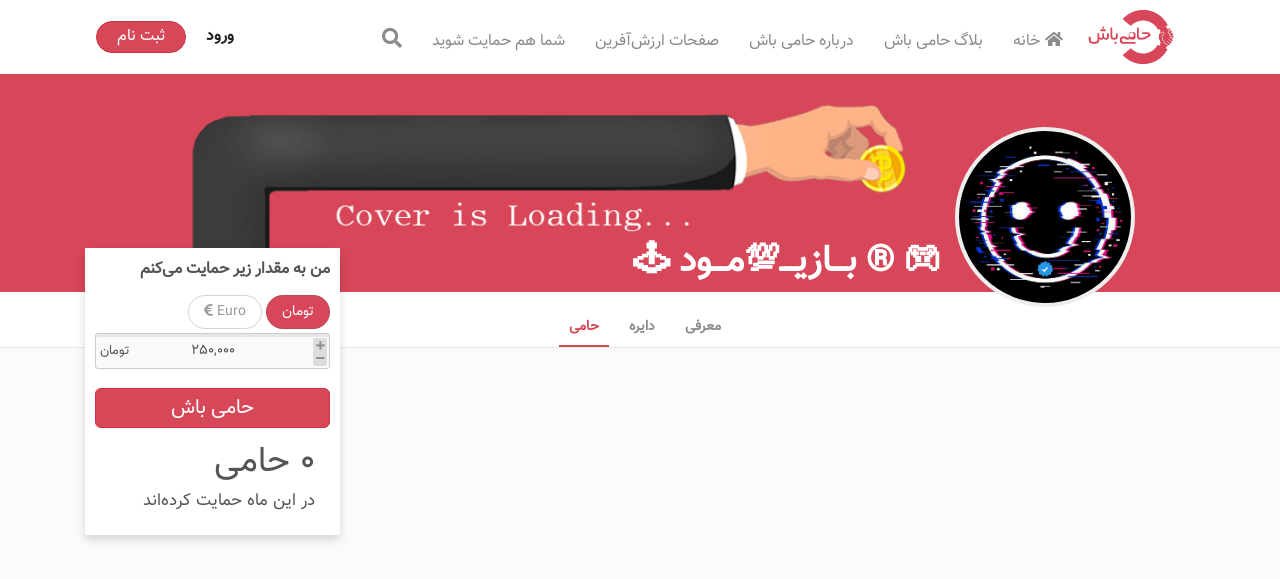

--- FILE ---
content_type: text/html; charset=utf-8
request_url: https://hamibash.com/playbazimod/tippers
body_size: 35860
content:
<!DOCTYPE html><html lang="fa-IR"><head>
    <meta charset="utf-8">
    <!-- needs to be right at the top to prevent Chrome from reloading favicon on every route change -->
    <link rel="icon" type="image/x-icon" href="favicon.ico">
    <title>🎮  ® بـــازیـــ💯مـــود 🕹</title>
    <base href="/">
    <meta name="viewport" content="width=device-width, initial-scale=1">
    <meta name="theme-color" content="#4e8ef7">
    <link rel="manifest" href="manifest.webmanifest">

    <!-- add to homescreen for ios -->
    <meta name="apple-mobile-web-app-capable" content="yes">
    <meta name="apple-mobile-web-app-status-bar-style" content="default">
    <link rel="apple-touch-icon" sizes="180x180" href="apple-touch-icon.png">
  <style>:root{--surface-a:#ffffff;--surface-b:#f8f9fa;--surface-c:#e9ecef;--surface-d:#dee2e6;--surface-e:#ffffff;--surface-f:#ffffff;--text-color:#495057;--text-color-secondary:#6c757d;--primary-color:#2196F3;--primary-color-text:#ffffff;--font-family:-apple-system, BlinkMacSystemFont, Segoe UI, Roboto, Helvetica, Arial, sans-serif, Apple Color Emoji, Segoe UI Emoji, Segoe UI Symbol;--surface-0:#ffffff;--surface-50:#FAFAFA;--surface-100:#F5F5F5;--surface-200:#EEEEEE;--surface-300:#E0E0E0;--surface-400:#BDBDBD;--surface-500:#9E9E9E;--surface-600:#757575;--surface-700:#616161;--surface-800:#424242;--surface-900:#212121;--gray-50:#FAFAFA;--gray-100:#F5F5F5;--gray-200:#EEEEEE;--gray-300:#E0E0E0;--gray-400:#BDBDBD;--gray-500:#9E9E9E;--gray-600:#757575;--gray-700:#616161;--gray-800:#424242;--gray-900:#212121;--content-padding:1rem;--inline-spacing:.5rem;--border-radius:3px;--surface-ground:#f8f9fa;--surface-section:#ffffff;--surface-card:#ffffff;--surface-overlay:#ffffff;--surface-border:#dee2e6;--surface-hover:#e9ecef;--maskbg:rgba(0, 0, 0, .4);--focus-ring:0 0 0 .2rem #a6d5fa}:root{--blue-50:#f4fafe;--blue-100:#cae6fc;--blue-200:#a0d2fa;--blue-300:#75bef8;--blue-400:#4baaf5;--blue-500:#2196f3;--blue-600:#1c80cf;--blue-700:#1769aa;--blue-800:#125386;--blue-900:#0d3c61;--green-50:#f6fbf6;--green-100:#d4ecd5;--green-200:#b2ddb4;--green-300:#90cd93;--green-400:#6ebe71;--green-500:#4caf50;--green-600:#419544;--green-700:#357b38;--green-800:#2a602c;--green-900:#1e4620;--yellow-50:#fffcf5;--yellow-100:#fef0cd;--yellow-200:#fde4a5;--yellow-300:#fdd87d;--yellow-400:#fccc55;--yellow-500:#fbc02d;--yellow-600:#d5a326;--yellow-700:#b08620;--yellow-800:#8a6a19;--yellow-900:#644d12;--cyan-50:#f2fcfd;--cyan-100:#c2eff5;--cyan-200:#91e2ed;--cyan-300:#61d5e4;--cyan-400:#30c9dc;--cyan-500:#00bcd4;--cyan-600:#00a0b4;--cyan-700:#008494;--cyan-800:#006775;--cyan-900:#004b55;--pink-50:#fef4f7;--pink-100:#fac9da;--pink-200:#f69ebc;--pink-300:#f1749e;--pink-400:#ed4981;--pink-500:#e91e63;--pink-600:#c61a54;--pink-700:#a31545;--pink-800:#801136;--pink-900:#5d0c28;--indigo-50:#f5f6fb;--indigo-100:#d1d5ed;--indigo-200:#acb4df;--indigo-300:#8893d1;--indigo-400:#6372c3;--indigo-500:#3f51b5;--indigo-600:#36459a;--indigo-700:#2c397f;--indigo-800:#232d64;--indigo-900:#192048;--teal-50:#f2faf9;--teal-100:#c2e6e2;--teal-200:#91d2cc;--teal-300:#61beb5;--teal-400:#30aa9f;--teal-500:#009688;--teal-600:#008074;--teal-700:#00695f;--teal-800:#00534b;--teal-900:#003c36;--orange-50:#fff8f2;--orange-100:#fde0c2;--orange-200:#fbc791;--orange-300:#f9ae61;--orange-400:#f79530;--orange-500:#f57c00;--orange-600:#d06900;--orange-700:#ac5700;--orange-800:#874400;--orange-900:#623200;--bluegray-50:#f7f9f9;--bluegray-100:#d9e0e3;--bluegray-200:#bbc7cd;--bluegray-300:#9caeb7;--bluegray-400:#7e96a1;--bluegray-500:#607d8b;--bluegray-600:#526a76;--bluegray-700:#435861;--bluegray-800:#35454c;--bluegray-900:#263238;--purple-50:#faf4fb;--purple-100:#e7cbec;--purple-200:#d4a2dd;--purple-300:#c279ce;--purple-400:#af50bf;--purple-500:#9c27b0;--purple-600:#852196;--purple-700:#6d1b7b;--purple-800:#561561;--purple-900:#3e1046}:root{--blue:#007bff;--indigo:#6610f2;--purple:#6f42c1;--pink:#e83e8c;--red:#dc3545;--orange:#fd7e14;--yellow:#ffc107;--green:#28a745;--teal:#20c997;--cyan:#17a2b8;--white:#fff;--gray:#6c757d;--gray-dark:#343a40;--primary:#007bff;--secondary:#6c757d;--success:#28a745;--info:#17a2b8;--warning:#ffc107;--danger:#dc3545;--light:#f8f9fa;--dark:#343a40;--breakpoint-xs:0;--breakpoint-sm:576px;--breakpoint-md:768px;--breakpoint-lg:992px;--breakpoint-xl:1200px;--font-family-sans-serif:-apple-system,BlinkMacSystemFont,"Segoe UI",Roboto,"Helvetica Neue",Arial,"Noto Sans","Liberation Sans",sans-serif,"Apple Color Emoji","Segoe UI Emoji","Segoe UI Symbol","Noto Color Emoji";--font-family-monospace:SFMono-Regular,Menlo,Monaco,Consolas,"Liberation Mono","Courier New",monospace}*,:after,:before{box-sizing:border-box}html{font-family:sans-serif;line-height:1.15;-webkit-text-size-adjust:100%;-webkit-tap-highlight-color:transparent}body{margin:0;font-family:-apple-system,BlinkMacSystemFont,Segoe UI,Roboto,Helvetica Neue,Arial,Noto Sans,Liberation Sans,sans-serif,"Apple Color Emoji","Segoe UI Emoji",Segoe UI Symbol,"Noto Color Emoji";font-size:1rem;font-weight:400;line-height:1.5;color:#212529;text-align:left;background-color:#fff}@media print{*,:after,:before{text-shadow:none!important;box-shadow:none!important}@page{size:a3}body{min-width:992px!important}}:root{--blue:#007bff;--indigo:#6610f2;--purple:#6f42c1;--pink:#e83e8c;--red:#dc3545;--orange:#fd7e14;--yellow:#ffc107;--green:#28a745;--teal:#20c997;--cyan:#17a2b8;--white:#fff;--gray:#6c757d;--gray-dark:#343a40;--primary:#007bff;--secondary:#6c757d;--success:#28a745;--info:#17a2b8;--warning:#ffc107;--danger:#dc3545;--light:#f8f9fa;--dark:#343a40;--breakpoint-xs:0;--breakpoint-sm:576px;--breakpoint-md:768px;--breakpoint-lg:992px;--breakpoint-xl:1200px;--font-family-sans-serif:-apple-system, BlinkMacSystemFont, "Segoe UI", Roboto, "Helvetica Neue", Arial, "Noto Sans", sans-serif, "Apple Color Emoji", "Segoe UI Emoji", "Segoe UI Symbol", "Noto Color Emoji";--font-family-monospace:SFMono-Regular, Menlo, Monaco, Consolas, "Liberation Mono", "Courier New", monospace}*,*:before,*:after{box-sizing:border-box}html{font-family:sans-serif;line-height:1.15;-webkit-text-size-adjust:100%;-webkit-tap-highlight-color:rgba(0,0,0,0)}body{margin:0;font-family:-apple-system,BlinkMacSystemFont,Segoe UI,Roboto,Helvetica Neue,Arial,Noto Sans,sans-serif,"Apple Color Emoji","Segoe UI Emoji",Segoe UI Symbol,"Noto Color Emoji";font-size:1rem;font-weight:400;line-height:1.5;color:#212529;text-align:left;background-color:#fff}@media print{*,*:before,*:after{text-shadow:none!important;box-shadow:none!important}@page{size:a3}body{min-width:992px!important}}@media print{*,*:before,*:after{background:transparent!important;color:#000!important;box-shadow:none!important;text-shadow:none!important}}@media print{*,*:before,*:after{background:transparent!important;color:#000!important;box-shadow:none!important;text-shadow:none!important}}*:before,*:after{box-sizing:border-box}@charset "UTF-8";@font-face{font-family:Sahel;src:url(Sahel.da37de14b30e852a.woff);font-style:normal}html{scroll-behavior:smooth;font-family:Sahel;-webkit-text-size-adjust:100%;font-size:10px}body{text-align:right;font-family:Sahel,Arial,sans-serif;font-size:13px;color:#555556;-webkit-backface-visibility:hidden}@media print{*,:after,:before{color:#000!important;text-shadow:none!important;background:0 0!important;box-shadow:none!important}}*{box-sizing:border-box}:after,:before{box-sizing:border-box}*{direction:rtl}</style><style>:root{--surface-a:#ffffff;--surface-b:#f8f9fa;--surface-c:#e9ecef;--surface-d:#dee2e6;--surface-e:#ffffff;--surface-f:#ffffff;--text-color:#495057;--text-color-secondary:#6c757d;--primary-color:#2196F3;--primary-color-text:#ffffff;--font-family:-apple-system, BlinkMacSystemFont, Segoe UI, Roboto, Helvetica, Arial, sans-serif, Apple Color Emoji, Segoe UI Emoji, Segoe UI Symbol;--surface-0:#ffffff;--surface-50:#FAFAFA;--surface-100:#F5F5F5;--surface-200:#EEEEEE;--surface-300:#E0E0E0;--surface-400:#BDBDBD;--surface-500:#9E9E9E;--surface-600:#757575;--surface-700:#616161;--surface-800:#424242;--surface-900:#212121;--gray-50:#FAFAFA;--gray-100:#F5F5F5;--gray-200:#EEEEEE;--gray-300:#E0E0E0;--gray-400:#BDBDBD;--gray-500:#9E9E9E;--gray-600:#757575;--gray-700:#616161;--gray-800:#424242;--gray-900:#212121;--content-padding:1rem;--inline-spacing:.5rem;--border-radius:3px;--surface-ground:#f8f9fa;--surface-section:#ffffff;--surface-card:#ffffff;--surface-overlay:#ffffff;--surface-border:#dee2e6;--surface-hover:#e9ecef;--maskbg:rgba(0, 0, 0, .4);--focus-ring:0 0 0 .2rem #a6d5fa;}:root{--blue-50:#f4fafe;--blue-100:#cae6fc;--blue-200:#a0d2fa;--blue-300:#75bef8;--blue-400:#4baaf5;--blue-500:#2196f3;--blue-600:#1c80cf;--blue-700:#1769aa;--blue-800:#125386;--blue-900:#0d3c61;--green-50:#f6fbf6;--green-100:#d4ecd5;--green-200:#b2ddb4;--green-300:#90cd93;--green-400:#6ebe71;--green-500:#4caf50;--green-600:#419544;--green-700:#357b38;--green-800:#2a602c;--green-900:#1e4620;--yellow-50:#fffcf5;--yellow-100:#fef0cd;--yellow-200:#fde4a5;--yellow-300:#fdd87d;--yellow-400:#fccc55;--yellow-500:#fbc02d;--yellow-600:#d5a326;--yellow-700:#b08620;--yellow-800:#8a6a19;--yellow-900:#644d12;--cyan-50:#f2fcfd;--cyan-100:#c2eff5;--cyan-200:#91e2ed;--cyan-300:#61d5e4;--cyan-400:#30c9dc;--cyan-500:#00bcd4;--cyan-600:#00a0b4;--cyan-700:#008494;--cyan-800:#006775;--cyan-900:#004b55;--pink-50:#fef4f7;--pink-100:#fac9da;--pink-200:#f69ebc;--pink-300:#f1749e;--pink-400:#ed4981;--pink-500:#e91e63;--pink-600:#c61a54;--pink-700:#a31545;--pink-800:#801136;--pink-900:#5d0c28;--indigo-50:#f5f6fb;--indigo-100:#d1d5ed;--indigo-200:#acb4df;--indigo-300:#8893d1;--indigo-400:#6372c3;--indigo-500:#3f51b5;--indigo-600:#36459a;--indigo-700:#2c397f;--indigo-800:#232d64;--indigo-900:#192048;--teal-50:#f2faf9;--teal-100:#c2e6e2;--teal-200:#91d2cc;--teal-300:#61beb5;--teal-400:#30aa9f;--teal-500:#009688;--teal-600:#008074;--teal-700:#00695f;--teal-800:#00534b;--teal-900:#003c36;--orange-50:#fff8f2;--orange-100:#fde0c2;--orange-200:#fbc791;--orange-300:#f9ae61;--orange-400:#f79530;--orange-500:#f57c00;--orange-600:#d06900;--orange-700:#ac5700;--orange-800:#874400;--orange-900:#623200;--bluegray-50:#f7f9f9;--bluegray-100:#d9e0e3;--bluegray-200:#bbc7cd;--bluegray-300:#9caeb7;--bluegray-400:#7e96a1;--bluegray-500:#607d8b;--bluegray-600:#526a76;--bluegray-700:#435861;--bluegray-800:#35454c;--bluegray-900:#263238;--purple-50:#faf4fb;--purple-100:#e7cbec;--purple-200:#d4a2dd;--purple-300:#c279ce;--purple-400:#af50bf;--purple-500:#9c27b0;--purple-600:#852196;--purple-700:#6d1b7b;--purple-800:#561561;--purple-900:#3e1046;}.p-avatar{background-color:#dee2e6;border-radius:3px;}button{border-radius:0;}:root{--blue:#007bff;--indigo:#6610f2;--purple:#6f42c1;--pink:#e83e8c;--red:#dc3545;--orange:#fd7e14;--yellow:#ffc107;--green:#28a745;--teal:#20c997;--cyan:#17a2b8;--white:#fff;--gray:#6c757d;--gray-dark:#343a40;--primary:#007bff;--secondary:#6c757d;--success:#28a745;--info:#17a2b8;--warning:#ffc107;--danger:#dc3545;--light:#f8f9fa;--dark:#343a40;--breakpoint-xs:0;--breakpoint-sm:576px;--breakpoint-md:768px;--breakpoint-lg:992px;--breakpoint-xl:1200px;--font-family-sans-serif:-apple-system,BlinkMacSystemFont,"Segoe UI",Roboto,"Helvetica Neue",Arial,"Noto Sans","Liberation Sans",sans-serif,"Apple Color Emoji","Segoe UI Emoji","Segoe UI Symbol","Noto Color Emoji";--font-family-monospace:SFMono-Regular,Menlo,Monaco,Consolas,"Liberation Mono","Courier New",monospace;}*{box-sizing:border-box;}html{font-family:sans-serif;line-height:1.15;-webkit-text-size-adjust:100%;-webkit-tap-highlight-color:transparent;}body{margin:0;font-family:-apple-system,BlinkMacSystemFont,Segoe UI,Roboto,Helvetica Neue,Arial,Noto Sans,Liberation Sans,sans-serif,"Apple Color Emoji","Segoe UI Emoji",Segoe UI Symbol,"Noto Color Emoji";font-size:1rem;font-weight:400;line-height:1.5;color:#212529;text-align:left;background-color:#fff;}ul{margin-top:0;margin-bottom:1rem;}button:focus:not(:focus-visible){outline:0;}button,input{margin:0;font-family:inherit;font-size:inherit;line-height:inherit;}[type=button],[type=submit],button{-webkit-appearance:button;}[type=button]:not(:disabled),[type=submit]:not(:disabled),button:not(:disabled){cursor:pointer;}[type=button]::-moz-focus-inner,[type=submit]::-moz-focus-inner,button::-moz-focus-inner{padding:0;border-style:none;}h1,h4{margin-bottom:.5rem;font-weight:500;line-height:1.2;}h1{font-size:2.5rem;}h4{font-size:1.5rem;}.container,.container-fluid{width:100%;padding-right:15px;padding-left:15px;margin-right:auto;margin-left:auto;}@media (min-width:576px){.container{max-width:540px;}}@media (min-width:768px){.container{max-width:720px;}}@media (min-width:992px){.container{max-width:960px;}}@media (min-width:1200px){.container{max-width:1140px;}}.col,.col-12,.col-3,.col-6,.col-9,.col-lg-12,.col-lg-3,.col-lg-6,.col-md-3,.col-md-6,.col-md-9,.col-sm-12,.col-sm-4,.col-sm-6,.col-sm-8{position:relative;width:100%;padding-right:15px;padding-left:15px;}@media (min-width:576px){.col-sm-4{flex:0 0 33.333333%;max-width:33.333333%;}.col-sm-6{flex:0 0 50%;max-width:50%;}.col-sm-8{flex:0 0 66.666667%;max-width:66.666667%;}.col-sm-12{flex:0 0 100%;max-width:100%;}}@media (min-width:768px){.col-md-3{flex:0 0 25%;max-width:25%;}.col-md-6{flex:0 0 50%;max-width:50%;}.col-md-9{flex:0 0 75%;max-width:75%;}}@media (min-width:992px){.col-lg-3{flex:0 0 25%;max-width:25%;}.col-lg-6{flex:0 0 50%;max-width:50%;}.col-lg-12{flex:0 0 100%;max-width:100%;}}@media (prefers-reduced-motion:reduce){.form-control{transition:none;}}@media (prefers-reduced-motion:reduce){.btn{transition:none;}}.btn:focus{outline:0;box-shadow:0 0 0 .2rem #007bff40;}.btn-primary:focus{color:#fff;background-color:#0069d9;border-color:#0062cc;box-shadow:0 0 0 .2rem #268fff80;}.btn-primary:not(:disabled):not(.disabled):active{color:#fff;background-color:#0062cc;border-color:#005cbf;}.btn-primary:not(:disabled):not(.disabled):active:focus{box-shadow:0 0 0 .2rem #268fff80;}.btn-lg{padding:.5rem 1rem;font-size:1.25rem;line-height:1.5;border-radius:.3rem;}.nav-link:focus,.nav-link:hover{text-decoration:none;}.navbar-toggler:focus,.navbar-toggler:hover{text-decoration:none;}.navbar-toggler-icon{display:inline-block;width:1.5em;height:1.5em;vertical-align:middle;content:"";background:50%/100% 100% no-repeat;}@media (min-width:768px){.navbar-expand-md{flex-flow:row nowrap;justify-content:flex-start;}.navbar-expand-md .navbar-nav{flex-direction:row;}.navbar-expand-md .navbar-nav .nav-link{padding-right:.5rem;padding-left:.5rem;}.navbar-expand-md .navbar-collapse{display:flex!important;flex-basis:auto;}.navbar-expand-md .navbar-toggler{display:none;}}.navbar-light .navbar-nav .nav-link:focus,.navbar-light .navbar-nav .nav-link:hover{color:#000000b3;}.navbar-light .navbar-toggler-icon{background-image:url("data:image/svg+xml,%3csvg xmlns='http://www.w3.org/2000/svg' width='30' height='30' viewBox='0 0 30 30'%3e%3cpath stroke='rgba%280, 0, 0, 0.5%29' stroke-linecap='round' stroke-miterlimit='10' stroke-width='2' d='M4 7h22M4 15h22M4 23h22'/%3e%3c/svg%3e");}@media (min-width:768px){.d-md-none{display:none!important;}.d-md-block{display:block!important;}}@media print{*{text-shadow:none!important;box-shadow:none!important;}a:not(.btn){text-decoration:underline;}img{page-break-inside:avoid;}p{orphans:3;widows:3;}@page {size:a3;}body,.container{min-width:992px!important;}.navbar{display:none;}}:root{--blue:#007bff;--indigo:#6610f2;--purple:#6f42c1;--pink:#e83e8c;--red:#dc3545;--orange:#fd7e14;--yellow:#ffc107;--green:#28a745;--teal:#20c997;--cyan:#17a2b8;--white:#fff;--gray:#6c757d;--gray-dark:#343a40;--primary:#007bff;--secondary:#6c757d;--success:#28a745;--info:#17a2b8;--warning:#ffc107;--danger:#dc3545;--light:#f8f9fa;--dark:#343a40;--breakpoint-xs:0;--breakpoint-sm:576px;--breakpoint-md:768px;--breakpoint-lg:992px;--breakpoint-xl:1200px;--font-family-sans-serif:-apple-system, BlinkMacSystemFont, "Segoe UI", Roboto, "Helvetica Neue", Arial, "Noto Sans", sans-serif, "Apple Color Emoji", "Segoe UI Emoji", "Segoe UI Symbol", "Noto Color Emoji";--font-family-monospace:SFMono-Regular, Menlo, Monaco, Consolas, "Liberation Mono", "Courier New", monospace;}*,*:before,*:after{box-sizing:border-box;}html{font-family:sans-serif;line-height:1.15;-webkit-text-size-adjust:100%;-webkit-tap-highlight-color:rgba(0,0,0,0);}footer,nav{display:block;}body{margin:0;font-family:-apple-system,BlinkMacSystemFont,Segoe UI,Roboto,Helvetica Neue,Arial,Noto Sans,sans-serif,"Apple Color Emoji","Segoe UI Emoji",Segoe UI Symbol,"Noto Color Emoji";font-size:1rem;font-weight:400;line-height:1.5;color:#212529;text-align:left;background-color:#fff;}h1,h4{margin-top:0;margin-bottom:.5rem;}p{margin-top:0;margin-bottom:1rem;}ul{margin-top:0;margin-bottom:1rem;}a{color:#007bff;text-decoration:none;background-color:transparent;}a:hover{color:#0056b3;text-decoration:underline;}img{vertical-align:middle;border-style:none;}button{border-radius:0;}button:focus{outline:1px dotted;outline:5px auto -webkit-focus-ring-color;}input,button{margin:0;font-family:inherit;font-size:inherit;line-height:inherit;}button,input{overflow:visible;}button{text-transform:none;}button,[type=button],[type=submit]{-webkit-appearance:button;}button:not(:disabled),[type=button]:not(:disabled),[type=submit]:not(:disabled){cursor:pointer;}button::-moz-focus-inner,[type=button]::-moz-focus-inner,[type=submit]::-moz-focus-inner{padding:0;border-style:none;}[hidden]{display:none!important;}h1,h4{margin-bottom:.5rem;font-weight:500;line-height:1.2;}h1{font-size:2.5rem;}h4{font-size:1.5rem;}.container,.container-fluid{width:100%;padding-right:15px;padding-left:15px;margin-right:auto;margin-left:auto;}@media (min-width: 576px){.container{max-width:540px;}}@media (min-width: 768px){.container{max-width:720px;}}@media (min-width: 992px){.container{max-width:960px;}}@media (min-width: 1200px){.container{max-width:1140px;}}.row{display:flex;flex-wrap:wrap;margin-right:-15px;margin-left:-15px;}.col-3,.col-6,.col-9,.col-12,.col,.col-sm-4,.col-sm-6,.col-sm-8,.col-sm-12,.col-md-3,.col-md-6,.col-md-9,.col-lg-3,.col-lg-6,.col-lg-12{position:relative;width:100%;padding-right:15px;padding-left:15px;}.col{flex-basis:0;flex-grow:1;max-width:100%;}.col-3{flex:0 0 25%;max-width:25%;}.col-6{flex:0 0 50%;max-width:50%;}.col-9{flex:0 0 75%;max-width:75%;}.col-12{flex:0 0 100%;max-width:100%;}@media (min-width: 576px){.col-sm-4{flex:0 0 33.333333%;max-width:33.333333%;}.col-sm-6{flex:0 0 50%;max-width:50%;}.col-sm-8{flex:0 0 66.666667%;max-width:66.666667%;}.col-sm-12{flex:0 0 100%;max-width:100%;}}@media (min-width: 768px){.col-md-3{flex:0 0 25%;max-width:25%;}.col-md-6{flex:0 0 50%;max-width:50%;}.col-md-9{flex:0 0 75%;max-width:75%;}}@media (min-width: 992px){.col-lg-3{flex:0 0 25%;max-width:25%;}.col-lg-6{flex:0 0 50%;max-width:50%;}.col-lg-12{flex:0 0 100%;max-width:100%;}}.form-control{display:block;width:100%;height:calc(1.5em + .75rem + 2px);padding:.375rem .75rem;font-size:1rem;font-weight:400;line-height:1.5;color:#495057;background-color:#fff;background-clip:padding-box;border:1px solid #ced4da;border-radius:.25rem;transition:border-color .15s ease-in-out,box-shadow .15s ease-in-out;}@media (prefers-reduced-motion: reduce){.form-control{transition:none;}}.form-control::-ms-expand{background-color:transparent;border:0;}.form-control:-moz-focusring{color:transparent;text-shadow:0 0 0 #495057;}.form-control:focus{color:#495057;background-color:#fff;border-color:#80bdff;outline:0;box-shadow:0 0 0 .2rem #007bff40;}.form-control::placeholder{color:#6c757d;opacity:1;}.form-control:disabled{background-color:#e9ecef;opacity:1;}.btn{display:inline-block;font-weight:400;color:#212529;text-align:center;vertical-align:middle;-webkit-user-select:none;user-select:none;background-color:transparent;border:1px solid transparent;padding:.375rem .75rem;font-size:1rem;line-height:1.5;border-radius:.25rem;transition:color .15s ease-in-out,background-color .15s ease-in-out,border-color .15s ease-in-out,box-shadow .15s ease-in-out;}@media (prefers-reduced-motion: reduce){.btn{transition:none;}}.btn:hover{color:#212529;text-decoration:none;}.btn:focus{outline:0;box-shadow:0 0 0 .2rem #007bff40;}.btn:disabled{opacity:.65;}.btn:not(:disabled):not(.disabled){cursor:pointer;}.btn-primary{color:#fff;background-color:#007bff;border-color:#007bff;}.btn-primary:hover{color:#fff;background-color:#0069d9;border-color:#0062cc;}.btn-primary:focus{color:#fff;background-color:#0069d9;border-color:#0062cc;box-shadow:0 0 0 .2rem #268fff80;}.btn-primary:disabled{color:#fff;background-color:#007bff;border-color:#007bff;}.btn-primary:not(:disabled):not(.disabled):active{color:#fff;background-color:#0062cc;border-color:#005cbf;}.btn-primary:not(:disabled):not(.disabled):active:focus{box-shadow:0 0 0 .2rem #268fff80;}.btn-lg{padding:.5rem 1rem;font-size:1.25rem;line-height:1.5;border-radius:.3rem;}.collapse:not(.show){display:none;}.nav-link{display:block;padding:.5rem 1rem;}.nav-link:hover,.nav-link:focus{text-decoration:none;}.navbar{position:relative;display:flex;flex-wrap:wrap;align-items:center;justify-content:space-between;padding:.5rem 1rem;}.navbar-nav{display:flex;flex-direction:column;padding-left:0;margin-bottom:0;list-style:none;}.navbar-nav .nav-link{padding-right:0;padding-left:0;}.navbar-collapse{flex-basis:100%;flex-grow:1;align-items:center;}.navbar-toggler{padding:.25rem .75rem;font-size:1.25rem;line-height:1;background-color:transparent;border:1px solid transparent;border-radius:.25rem;}.navbar-toggler:hover,.navbar-toggler:focus{text-decoration:none;}.navbar-toggler-icon{display:inline-block;width:1.5em;height:1.5em;vertical-align:middle;content:"";background:no-repeat center center;background-size:100% 100%;}@media (min-width: 768px){.navbar-expand-md{flex-flow:row nowrap;justify-content:flex-start;}.navbar-expand-md .navbar-nav{flex-direction:row;}.navbar-expand-md .navbar-nav .nav-link{padding-right:.5rem;padding-left:.5rem;}.navbar-expand-md .navbar-collapse{display:flex!important;flex-basis:auto;}.navbar-expand-md .navbar-toggler{display:none;}}.navbar-light .navbar-nav .nav-link{color:#00000080;}.navbar-light .navbar-nav .nav-link:hover,.navbar-light .navbar-nav .nav-link:focus{color:#000000b3;}.navbar-light .navbar-toggler{color:#00000080;border-color:#0000001a;}.navbar-light .navbar-toggler-icon{background-image:url("data:image/svg+xml,%3csvg xmlns='http://www.w3.org/2000/svg' width='30' height='30' viewBox='0 0 30 30'%3e%3cpath stroke='rgba%280, 0, 0, 0.5%29' stroke-linecap='round' stroke-miterlimit='10' stroke-width='2' d='M4 7h22M4 15h22M4 23h22'/%3e%3c/svg%3e");}.card{position:relative;display:flex;flex-direction:column;min-width:0;word-wrap:break-word;background-color:#fff;background-clip:border-box;border:1px solid rgba(0,0,0,.125);border-radius:.25rem;}.card-body{flex:1 1 auto;min-height:1px;padding:1.25rem;}.bg-light{background-color:#f8f9fa!important;}.bg-white{background-color:#fff!important;}.d-none{display:none!important;}.d-block{display:block!important;}.d-flex{display:flex!important;}@media (min-width: 768px){.d-md-none{display:none!important;}.d-md-block{display:block!important;}}.justify-content-center{justify-content:center!important;}.shadow{box-shadow:0 .5rem 1rem #00000026!important;}.w-100{width:100%!important;}.h-100{height:100%!important;}.mt-2{margin-top:.5rem!important;}.mt-3{margin-top:1rem!important;}.mb-3{margin-bottom:1rem!important;}.mt-5{margin-top:3rem!important;}.mb-5{margin-bottom:3rem!important;}.p-0{padding:0!important;}.p-3{padding:1rem!important;}.text-left{text-align:left!important;}.text-right{text-align:right!important;}.text-center{text-align:center!important;}@media print{*,*:before,*:after{text-shadow:none!important;box-shadow:none!important;}a:not(.btn){text-decoration:underline;}img{page-break-inside:avoid;}p{orphans:3;widows:3;}@page {size:a3;}body,.container{min-width:992px!important;}.navbar{display:none;}}.fab,.fas{-moz-osx-font-smoothing:grayscale;-webkit-font-smoothing:antialiased;display:inline-block;font-style:normal;font-variant:normal;text-rendering:auto;line-height:1;}h1{font-size:2em;margin:.67em 0;}button,input{color:inherit;font:inherit;margin:0;}button{overflow:visible;}button{text-transform:none;}button{-webkit-appearance:button;cursor:pointer;}button::-moz-focus-inner,input::-moz-focus-inner{border:0;padding:0;}input{line-height:normal;}@media print{*,*:before,*:after{background:transparent!important;color:#000!important;box-shadow:none!important;text-shadow:none!important;}a,a:visited{text-decoration:underline;}a[href]:after{content:" (" attr(href) ")";}img{page-break-inside:avoid;}img{max-width:100%!important;}}input,button{font-size:inherit;line-height:inherit;}h1{font-weight:500;line-height:1.1;color:inherit;}h1{margin-top:20px;margin-bottom:10px;}h1{font-size:36px;}.text-center{text-align:center;}.container{margin-right:auto;margin-left:auto;padding-left:15px;padding-right:15px;}@media (min-width: 768px){.container{width:750px;}}@media (min-width: 992px){.container{width:970px;}}@media (min-width: 1200px){.container{width:1170px;}}.btn-lg{padding:10px 12px;font-size:18px;line-height:1.33;border-radius:2px;}.btn-block{display:block;width:100%;}.container:before,.container:after{content:" ";display:table;}.container:after{clear:both;}h1{font-weight:700;word-wrap:break-word;max-width:100%;text-overflow:ellipsis;margin-bottom:20px;}.container{position:relative;}@media screen and (max-width: 768px){.container{padding:0;}}.fab,.fas{-moz-osx-font-smoothing:grayscale;-webkit-font-smoothing:antialiased;display:inline-block;font-style:normal;font-feature-settings:normal;font-variant:normal;text-rendering:auto;line-height:1;}.fab{font-weight:400;}.fas{font-weight:900;}h1{text-transform:none;}.site-wrapper{background:#fbfbfc;display:flex;flex-direction:column;align-items:stretch;width:100%;flex:1;}a{background-color:transparent;}a:active,a:hover{outline:0;}img{border:0;}@media print{*,*:before,*:after{background:transparent!important;color:#000!important;box-shadow:none!important;text-shadow:none!important;}a,a:visited{text-decoration:underline;}a[href]:after{content:" (" attr(href) ")";}img{page-break-inside:avoid;}img{max-width:100%!important;}}*:before,*:after{box-sizing:border-box;}a{color:#d64758;text-decoration:none;}a:hover,a:focus{color:#ab2636;text-decoration:underline;}a:focus{outline:thin dotted;outline:5px auto -webkit-focus-ring-color;outline-offset:-2px;}img{vertical-align:middle;}a{cursor:pointer;}@charset "UTF-8";@font-face{font-family:Sahel;src:url(Sahel.da37de14b30e852a.woff);font-style:normal;}html{scroll-behavior:smooth;font-family:Sahel;-webkit-text-size-adjust:100%;font-size:10px;}body{text-align:right;font-family:Sahel,Arial,sans-serif;font-size:13px;color:#555556;-webkit-backface-visibility:hidden;}a{cursor:pointer;color:#d84759;}a:active,a:hover{outline:0;cursor:pointer;}a:not([href]):not([tabindex]){cursor:pointer;}a:not([href]):not([tabindex]):hover{color:#d84759;}a:not([href]):not([tabindex]):active{color:#dc3545;}.rtl{direction:rtl;text-align:right;}.ltr{direction:ltr;text-align:left;}.btn-primary{background-color:#d64758;border-color:#d13245;color:#fff!important;}.btn-primary:hover,.btn-primary:active{background-color:#bf2b3c;border-color:#a22433;}.btn-primary:disabled{color:#fff;background-color:#bf2b3c;border-color:#a22433;}.btn-primary:not(:disabled):not(.disabled):active{color:#fff;background-color:#bf2b3c;border-color:#a22433;}@media print{*{color:#000!important;text-shadow:none!important;background:0 0!important;box-shadow:none!important;}}*{box-sizing:border-box;}@media (max-width: 768px){.headerLoginBtn{top:25%;}.p-head .p-avatar{width:8rem!important;height:8rem!important;transform:translate(-50%) translateY(2.5rem)!important;}}.card{border:0px;}.panel-body{padding:15px;}.btn-lg{padding:10px 12px;font-size:18px;line-height:1.33;border-radius:6px;}.form-control{box-shadow:inset 0 3px #00000014;display:block;width:100%;height:30px;padding:6px 12px;font-size:14px;line-height:1.428571429;color:#555;vertical-align:middle;background-color:#fafafa;border:1px solid #ccc;border-radius:3px;transition:border-color ease-in-out .15s,box-shadow ease-in-out .15s;}.card-body{padding:0;}.icon_padding{padding-left:5px;padding-right:5px;}.btn{font-size:15px;}@media screen and (max-width: 768px){.navbar-icon{position:absolute;right:40px;top:5px;}}@media (width: 768px){#loginMenu{position:absolute;left:10px;top:0;}#collapsibleNavbar{padding-right:110px!important;}}.nav-item{height:60px;}.nav-item a{height:60px;padding-top:22px;}@media screen and (max-width: 500px){.nav-item{height:40px;}.nav-item a{height:30px;padding:5px;}}.navbar-toggler{padding:1.1rem .7rem;font-size:1.5rem;border:0!important;}a:hover{text-decoration:none;}li,ul{margin:0;padding:0;}.header{background-color:#fff!important;}.navbar-light .navbar-nav .nav-link{color:#898b8c;border:none;padding:15px;line-height:30px;text-decoration:none;font-size:16px;cursor:pointer;}@media (max-width: 600px){.navbar-light .navbar-nav .nav-link{color:#898b8c;border:none;padding:5px 15px;line-height:10px;text-decoration:none;font-size:16px;cursor:pointer;}}.navbar-light .navbar-nav .nav-link:hover{color:#d84759;border-bottom:2px solid #d84759!important;}.menu_icon_search{font-size:20px;}.btn_loginRegister{border-radius:250px;padding:3px 10px!important;}.btn_login{padding:0;}@media (min-width: 768px){.btn_loginRegister,.btn_login{margin-top:10px;}}.btn_login a{font-size:16px;font-weight:700;color:#232222;padding:0 15px;}.btn_login a:hover{color:#d84659;}.btn_register{font-size:16px;color:#fff;padding:3px 10px;}.menu_top_navbar{width:100%;position:absolute;top:0;z-index:100;text-align:-webkit-center;text-align:-moz-center;background-color:#fff;}.top_menu{width:85%;}.headerLoginBtn{position:absolute;left:0;top:15%;}@media screen and (max-width: 768px){.menu_top_navbar img{height:50px;width:50px;}.top_menu{width:100%;min-height:50px;}.headerLoginBtn{position:unset;}}@media screen and (max-width: 1200px) and (min-width: 768px){.navbar-light .navbar-nav .nav-link{font-size:12px;}}#site-footer{color:#fff;background:#13161d;position:relative;}#site-footer a{color:#697286;text-decoration:none;cursor:pointer;}#site-footer .logo{height:25px;width:36px;vertical-align:middle;}#site-footer .copyright{color:#697286;padding-left:10px;font-size:1.2rem;vertical-align:middle;display:inline-block;}#site-footer ul,li{padding-top:5px;}ul{list-style:none;}.img-responsive{display:block;max-width:100%;height:auto;}.row.small-gap{margin-left:-3px;margin-right:-3px;}.row.small-gap>div{padding-left:3px;padding-right:3px;float:right;}.project-stats .gauge .value{font-size:3.5rem;line-height:4rem;display:inline;}.project-stats .item{padding-top:10px;display:block;font-size:1.7rem;line-height:1.7rem;}.ui-spinner-button,.ui-spinner-button:hover{text-decoration:none;}.ui-spinner-button:hover{color:#d84759!important;}.ui-spinner-button{position:absolute;overflow:hidden;color:#aaa;z-index:10;display:block;width:14px;height:15px;background:#ddd;border-radius:2px;}.ui-spinner-button:before{display:block;width:14px;text-align:center;line-height:15px;font-size:10px;}.ui-spinner-up{top:5px;right:3px;}.ui-spinner-down{bottom:3px;right:3px;}@media screen and (max-width: 768px){.ui-spinner-button{height:40px;width:40px;top:0;}.ui-spinner-button:before{width:40px;line-height:40px;font-size:20px;}.ui-spinner-up{right:0;left:auto;}.ui-spinner-down{left:0;right:auto;}}.grid-xlarge{width:90%;margin-left:auto;margin-right:auto;padding-top:20px;padding-bottom:20px;}.tip-message{font-size:16px;font-weight:700;}@media screen and (max-width: 768px){.grid-xlarge{min-width:90%;width:90%;}}.fa-instagram:hover{color:#d84759;}@media screen and (max-width: 1550px) and (min-width: 1200px){.grid-xlarge{width:85%;}}@media screen and (max-width: 768px){.grid-xlarge{min-width:90%;width:90%;}}.tip-icon{font-family:Sahel;}.currencySellectorBorder{padding:10px;font-size:14px;}.currencySellectorBorder span{border:1px solid rgba(91,91,91,.26);color:#999;padding:5px 15px;border-radius:25px;cursor:pointer;}.activedRedBackground{background-color:#d84759;color:#fff!important;}.btn-primary:not(:disabled):not(.disabled):active{color:#fff;background-color:#bf2b3c!important;border-color:#a22433!important;}.enamadIcons{cursor:pointer;border-radius:8px;width:150px;flex:auto;height:150px;margin:5px;}.row:before,.row:after{display:none!important;}.btn-primary:focus{color:#fff;background-color:#d64758;border-color:#d13245;box-shadow:0 0 0 .2rem #268fff80;}.fa,.fas,.fab{-moz-osx-font-smoothing:grayscale;-webkit-font-smoothing:antialiased;display:inline-block;font-style:normal;font-variant:normal;text-rendering:auto;line-height:1;}.fa-home:before{content:"\f015";}.fa-instagram:before{content:"\f16d";}.fa-linkedin:before{content:"\f08c";}.fa-minus:before{content:"\f068";}.fa-plus:before{content:"\f067";}.fa-search:before{content:"\f002";}.fa-twitter:before{content:"\f099";}@font-face{font-family:"Font Awesome 5 Brands";font-style:normal;font-weight:400;font-display:block;src:url(fa-brands-400.b2970adce8797051.eot);src:url(fa-brands-400.b2970adce8797051.eot?#iefix) format("embedded-opentype"),url(fa-brands-400.7edea186e9687169.woff2) format("woff2"),url(fa-brands-400.0e53fe4feaaacc48.woff) format("woff"),url(fa-brands-400.9c02eaf6eede2776.ttf) format("truetype"),url(fa-brands-400.a76d53bf993d73a2.svg#fontawesome) format("svg");}.fab{font-family:"Font Awesome 5 Brands";font-weight:400;}@font-face{font-family:"Font Awesome 5 Free";font-style:normal;font-weight:400;font-display:block;src:url(fa-regular-400.a0140e7cea6c13f1.eot);src:url(fa-regular-400.a0140e7cea6c13f1.eot?#iefix) format("embedded-opentype"),url(fa-regular-400.e2b3a9dcfb1fca6e.woff2) format("woff2"),url(fa-regular-400.04dd5282f2256565.woff) format("woff"),url(fa-regular-400.7346017cbe156280.ttf) format("truetype"),url(fa-regular-400.ee37fbccfd7cfca6.svg#fontawesome) format("svg");}@font-face{font-family:"Font Awesome 5 Free";font-style:normal;font-weight:900;font-display:block;src:url(fa-solid-900.974801a4444657f1.eot);src:url(fa-solid-900.974801a4444657f1.eot?#iefix) format("embedded-opentype"),url(fa-solid-900.620019ed9d1100b6.woff2) format("woff2"),url(fa-solid-900.e67670b0779338ff.woff) format("woff"),url(fa-solid-900.d5b0a3566b352ee9.ttf) format("truetype"),url(fa-solid-900.cd7322bf5a6e6fcf.svg#fontawesome) format("svg");}.fa,.fas{font-family:"Font Awesome 5 Free";font-weight:900;}*{direction:rtl;}.ltr{direction:ltr;}.site-wrapper{min-height:350px;margin-top:74px;}@media (max-width: 480px){.site-wrapper{min-height:350px;margin-top:50px;}}.blue-highlight{background-repeat:no-repeat;background-size:100% 45%;background-position:0 100%;font-weight:700;}.blue-highlight{background-image:linear-gradient(120deg,#b5e5ec,#b5e5ec);}.t-user-avatar{display:inline-block;width:100px;height:100px;border-radius:50%;background-size:100% 100%;background-repeat:no-repeat;border:0 solid #eee;transition:border-color .1s ease-in-out;background-color:#fff;position:relative;}.p-avatar{width:18rem;height:18rem;}.p-head .p-avatar{display:block;width:18rem;height:18rem;border-width:4px;position:relative;transform:translate(-50%) translateY(1.5rem);}.t-avatar-pic{height:100%;opacity:0;position:relative;width:100%;z-index:10000;}.form-control{height:33px;}input::-webkit-outer-spin-button,input::-webkit-inner-spin-button{-webkit-appearance:none;margin:0;}.d-rtl{direction:rtl;}.navbar{height:74px;}@media (max-width: 480px){.navbar{height:50px;}}.ui-widget{color:#898b8c;}.p-cover-bg{background-color:#fff;}.blue-highlight{color:#010101;}.ltr{direction:ltr!important;}.sticky-div{position:sticky;top:0;background-color:#fff;z-index:99;}.ui-button.ui-widget{height:auto;}@media screen and (max-width: 420px){.ui-button.ui-widget{height:36px;}}.tip-btn-mobile{font-weight:700;font-size:16px;border-radius:4px;padding:.35rem 2rem;margin-top:4px;}.tipcount-label{margin-bottom:-10px;margin-top:2px;}.mini-text{color:#898b8c;font-size:1.2rem;}</style><link rel="stylesheet" href="styles.3924ec07e8c49dc6.css" media="print" onload="this.media='all'"><noscript><link rel="stylesheet" href="styles.3924ec07e8c49dc6.css"></noscript><style ng-transition="serverApp">.loader[_ngcontent-sc26]{position:fixed;top:0;width:100vw;height:3px;background-color:#d64758;z-index:250;animation:_ngcontent-sc26_loader 2s infinite}@keyframes _ngcontent-sc26_loader{0%{background-color:#d64758}50%{background-color:#00f}to{background-color:#d64758}}</style><style ng-transition="serverApp">.search_inputBox[_ngcontent-sc24]{background-color:#d84759;border:1px solid #d84759;color:#fff;direction:rtl;height:42px;text-align:center}.search_inputBox[_ngcontent-sc24]::placeholder{color:#fff;text-align:center}.form-control-j[_ngcontent-sc24]{width:80%;margin:auto;font-size:15px}.fasj[_ngcontent-sc24]{display:inline-block;padding-left:9px}.white-text[_ngcontent-sc24]:hover, .white-text[_ngcontent-sc24]:active, .white-text[_ngcontent-sc24]:visited{color:#fff}.ver-center[_ngcontent-sc24]{vertical-align:super}.search-addon[_ngcontent-sc24]{font-size:22px;line-height:3;text-align:center;background-color:#eee;width:34px;height:42px;cursor:pointer;color:#fff!important;border:0;border-left:1px solid #fff;border-right:1px solid #fff;background-color:#d84659}.active-link[_ngcontent-sc24]{color:#d84759!important;border-bottom:2px solid #d84759!important}.navbar-nav[_ngcontent-sc24]{background-color:#fff;height:100%;padding:5px}@media (max-width: 480px){.navbar-icon[_ngcontent-sc24]{position:absolute;right:40px;top:0}}.main-logo[_ngcontent-sc24]{height:60px;margin:auto}.b-none[_ngcontent-sc24]{border:none}@media only screen and (max-width: 850px){.main-logo[_ngcontent-sc24]{height:50px;margin-top:0;margin-right:10px}}.black[_ngcontent-sc24]{background-color:#000}.language-btn[_ngcontent-sc24]{border:none}.language-btn[_ngcontent-sc24]:focus-visible{border:none}.language-holder[_ngcontent-sc24]{display:flex;align-items:stretch}</style><style ng-transition="serverApp">a.disabled[_ngcontent-sc39]{cursor:not-allowed;pointer-events:none;opacity:.65}.t-btn[_ngcontent-sc39]:not(.t-btn-icon):not(.t-btn-icon-right) > i[_ngcontent-sc39]{margin-right:5px}@media (max-width: 620px){.dd-block[_ngcontent-sc39]{display:none}}.rotatetr[_ngcontent-sc39]:after{transform:rotate(270deg)}.t-btn.disabled[_ngcontent-sc39]{cursor:not-allowed;pointer-events:none;opacity:.65}.t-btn-activated.disabled[_ngcontent-sc39]{background-color:#c05d69;opacity:1}.mtl[_ngcontent-sc39]{margin-top:1.5rem}.xxl-padd[_ngcontent-sc39]{padding:3rem}.p-created-title[_ngcontent-sc39]{font-weight:700;font-size:2.5rem}.p-created-step[_ngcontent-sc39]   a[_ngcontent-sc39]{color:#fff;font-weight:600;font-size:1.6rem}.p-created-gauge[_ngcontent-sc39]{width:100%;height:1.7rem;background-color:#fff;border-radius:2rem;z-index:0;position:relative}.p-created-gauge[_ngcontent-sc39]   .p-created-gauge-inner[_ngcontent-sc39]{height:100%;background-color:#fcd51f;border-radius:2rem 0 0 2rem;position:relative;transition:width .2s ease-in-out}.p-created-gauge[_ngcontent-sc39]   .p-created-gauge-inner[_ngcontent-sc39]:after{content:"";position:absolute;left:-3rem;bottom:-2.6rem;background-image:url(project_rocket.75ad9e60db19f157.png);width:6rem;height:6rem;background-size:cover}.p-created-gauge[_ngcontent-sc39]   .t-btn[_ngcontent-sc39]{position:absolute;left:0;top:50%;transform:translateY(-50%)}.p-container[_ngcontent-sc39]{max-width:1200px;margin-left:auto;margin-right:auto}.t-user-avatar[_ngcontent-sc39]{display:inline-block;width:100px;height:100px;border-radius:50%;background-size:100% 100%;background-repeat:no-repeat;border:0 solid #eee;transition:border-color .1s ease-in-out;background-color:#fff;position:relative}.t-avatar-pic[_ngcontent-sc39]{z-index:-1;inset:0}.t-btn-normal-size[_ngcontent-sc39]{padding:6px 16px}.t-btn-white[_ngcontent-sc39]{color:#fff;background-color:transparent;border-color:#fff}.t-btn-white[_ngcontent-sc39]:active, .t-btn-white[_ngcontent-sc39]:focus, .t-btn-white[_ngcontent-sc39]:hover{color:#fff;background-color:#fff;text-decoration:none}.t-btn-white[_ngcontent-sc39]:focus{box-shadow:0 0 0 2px #fff,0 0 0 4px #fff9;outline:none}.t-btn-white[_ngcontent-sc39]:active{background-image:none}.t-btn-white[_ngcontent-sc39]:hover{border-color:#fff;background-color:#00000080}.p-edit-btn-container[_ngcontent-sc39]   .t-btn-white[_ngcontent-sc39]{background-color:#000000b3}.p-edit-btn-container[_ngcontent-sc39]   .t-btn-white[_ngcontent-sc39]:hover{background-color:#000000e6}.flx[_ngcontent-sc39]{display:flex;flex-wrap:wrap}.acenter[_ngcontent-sc39]{align-items:center}.p-avatar[_ngcontent-sc39]{width:18rem;height:18rem}.p-cover-bg[_ngcontent-sc39]{position:absolute;width:100%;height:100%;z-index:0;overflow:hidden}.p-cover-bg[_ngcontent-sc39]   .p-cover-img[_ngcontent-sc39]{width:100%;height:100%;background-size:cover;background-repeat:no-repeat;background-position:50%;background-color:#fff}.p-cover[_ngcontent-sc39]{position:relative;height:17vw;min-height:13rem;display:flex;align-items:flex-end}.p-cover[_ngcontent-sc39]   .p-gradient[_ngcontent-sc39]{position:absolute;inset:0;background:linear-gradient(180deg,transparent 50%,rgba(0,0,0,.5))}.p-identity-avatar-container[_ngcontent-sc39]{position:relative}.p-head[_ngcontent-sc39]{flex:1;color:#fff;opacity:0;transition:opacity .1s ease}.p-head.shown[_ngcontent-sc39]{opacity:1}.p-head[_ngcontent-sc39]   .p-titles[_ngcontent-sc39]{display:flex;flex-direction:column;justify-content:flex-end;position:relative}.p-head[_ngcontent-sc39]   .p-titles[_ngcontent-sc39]   .pt2[_ngcontent-sc39]{margin-bottom:10px}.p-head[_ngcontent-sc39]   .p-title[_ngcontent-sc39]{font-weight:700;text-transform:none;margin:0 20px}.p-head[_ngcontent-sc39]   .p-avatar[_ngcontent-sc39]{display:block;width:18rem;height:18rem;border-width:4px;position:relative;bottom:0;transform:translate(-50%) translateY(1.5rem);background-color:#fff}.p-edit-btn-container[_ngcontent-sc39]{position:absolute;z-index:20;width:100%;top:0}.p-edit-btn-container[_ngcontent-sc39] > .p-container[_ngcontent-sc39]{display:flex;justify-content:flex-end;width:100%;padding-top:2rem}@media (max-width: 768px){.p-edit-btn-container[_ngcontent-sc39]{position:absolute;top:-1rem;right:1rem;width:unset}.p-edit-btn-container[_ngcontent-sc39]   .t-btn-white.t-btn-normal-size[_ngcontent-sc39]{padding:3px 18px}.p-cover[_ngcontent-sc39]{min-height:11rem}.p-cover[_ngcontent-sc39]   .p-gradient[_ngcontent-sc39]{background:linear-gradient(180deg,transparent 40%,rgba(0,0,0,.5))}.p-head[_ngcontent-sc39]{position:relative;display:flex;align-items:flex-end;justify-content:center;padding:1rem 1.5rem}.p-head[_ngcontent-sc39]   .p-title[_ngcontent-sc39]{display:none;font-size:2.5rem}.p-head[_ngcontent-sc39]   .p-titles[_ngcontent-sc39]   .pt2[_ngcontent-sc39]{margin:0;display:none}.p-head[_ngcontent-sc39]   .p-titles[_ngcontent-sc39]   .pt2[_ngcontent-sc39]   .p-date[_ngcontent-sc39]{font-size:1.2rem;text-align:center}}.p-cart-block[_ngcontent-sc39]{width:100%;margin-top:-100px;padding:8px;border-radius:4px;background-color:#fff;overflow:hidden;box-shadow:0 0 20px #00000040;position:sticky;top:0;z-index:1}.no-edit[_ngcontent-sc39]{height:150px}.system-txt[_ngcontent-sc39]{font-size:13px;font-weight:400}a.more-menu-a[_ngcontent-sc39]{color:#bbbdbf;transition:color .1s ease}a.more-menu-a[_ngcontent-sc39]:hover{color:#898b8c}.no-select[_ngcontent-sc39]{-webkit-user-select:none;user-select:none}.p-nav[_ngcontent-sc39]{max-height:70px}.p-nav[_ngcontent-sc39]   .p-nav-link[_ngcontent-sc39]{display:inline-block;padding:25px 10px;font-weight:600;font-size:1.4rem;color:#898b8c;box-shadow:inset 0 0 #d64758;transition:all .1s ease-in-out}.p-nav[_ngcontent-sc39]   .p-nav-link[_ngcontent-sc39]   .number[_ngcontent-sc39], .p-nav[_ngcontent-sc39]   .p-nav-link.p-lnks-more[_ngcontent-sc39]{opacity:.5}.p-nav[_ngcontent-sc39]   .p-nav-link[_ngcontent-sc39]:active, .p-nav[_ngcontent-sc39]   .p-nav-link[_ngcontent-sc39]:focus{text-decoration:none;outline:none}.p-nav[_ngcontent-sc39]   .p-nav-link[_ngcontent-sc39]   .number[_ngcontent-sc39]{font-weight:500}.p-nav[_ngcontent-sc39]   .p-nav-link.n-link-active[_ngcontent-sc39]{color:#d64758;box-shadow:inset 0 -2px #d64758}.p-more-menu[_ngcontent-sc39], .p-nav[_ngcontent-sc39]   .p-nav-link[_ngcontent-sc39] + .p-nav-link[_ngcontent-sc39]{margin-left:10px}.p-more-menu[_ngcontent-sc39]{display:inline-block;position:relative}.p-more-menu[_ngcontent-sc39]   .p-menu[_ngcontent-sc39]{position:absolute;display:none;box-shadow:3px 3px 6px 1px #bcbcbc80;min-width:15.5rem;background-color:#fff;border-radius:8px;padding:20px;z-index:1500;right:-170%;transform:translateY(-10%);flex-direction:column;align-items:center}.p-more-menu[_ngcontent-sc39]   .p-menu[_ngcontent-sc39]   .more-menu-a[_ngcontent-sc39]{font-weight:600}.p-more-menu[_ngcontent-sc39]   .p-menu[_ngcontent-sc39]   .more-menu-a[_ngcontent-sc39] + .more-menu-a[_ngcontent-sc39]{margin-top:20px}@media (max-width: 768px){.p-hide-small[_ngcontent-sc39]{display:none!important}.p-nav[_ngcontent-sc39]   .p-nav-link[_ngcontent-sc39]{padding:1.3rem 1rem;box-shadow:inset 0 0 0 -1px #d64758}.p-nav[_ngcontent-sc39]   .p-nav-link[_ngcontent-sc39] + .p-nav-link[_ngcontent-sc39]{margin-left:0}.p-nav[_ngcontent-sc39]   .p-nav-link.n-link-active[_ngcontent-sc39]{box-shadow:inset 0 -3px 0 -1px #d64758}}.h-55[_ngcontent-sc39]{height:55px}.p-nav-link[_ngcontent-sc39]{display:inline-block;padding:25px 10px;font-weight:600;font-size:1.4rem;color:#898b8c;box-shadow:inset 0 0 #d64758;transition:all .1s ease-in-out;margin-left:10px}.n-link-active[_ngcontent-sc39]{display:inline-block;padding:25px 10px;font-weight:600;font-size:1.4rem;transition:all .1s ease-in-out;color:#d64758;box-shadow:inset 0 -2px #d64758}.mini-title[_ngcontent-sc39]{font-weight:700}.b-bottom[_ngcontent-sc39]{border-bottom:solid 1px #e8e8e8}#mobileScrollHeader[_ngcontent-sc39]{position:fixed;top:0;background-color:#fff;width:100%;margin-right:-15px;z-index:100}#mobileScrollHeader[_ngcontent-sc39]   .fade-cover-holder[_ngcontent-sc39]{height:60px;overflow:hidden}#mobileScrollHeader[_ngcontent-sc39]   .fade-cover-holder[_ngcontent-sc39]   .cover-img[_ngcontent-sc39]{width:100%;height:100%;background-position:50%;filter:blur(15px);background-size:cover;background-repeat:no-repeat;background-position:center}#mobileScrollHeader[_ngcontent-sc39]   .info-user[_ngcontent-sc39]{margin-top:-35px;z-index:2;filter:blur(0px);font-weight:700;color:#fff;font-size:large}.h-40[_ngcontent-sc39]{height:40px}.h-40[_ngcontent-sc39]   .n-link-active[_ngcontent-sc39], .h-40[_ngcontent-sc39]   .p-nav-link[_ngcontent-sc39]{padding:12px 10px}</style><style ng-transition="serverApp">.currency-name[_ngcontent-sc37]{position:absolute;left:8px;top:9px}.p-tip-form[_ngcontent-sc37]{position:fixed;bottom:0;left:0;right:0;background:#fff;border-top:1px solid #e8e8e8;padding:1rem;height:auto;z-index:2000}.biggerfont[_ngcontent-sc37]{font-size:24px}.blink[_ngcontent-sc37]{animation:_ngcontent-sc37_blinker 3s linear infinite;color:#1c87c9;font-size:30px;font-weight:700}@keyframes _ngcontent-sc37_blinker{50%{opacity:0}}.blink-one[_ngcontent-sc37]{animation:_ngcontent-sc37_blinker-one 1s linear infinite}@keyframes _ngcontent-sc37_blinker-one{0%{opacity:0}}.blink-two[_ngcontent-sc37]{animation:_ngcontent-sc37_blinker-two 1.4s linear infinite}@keyframes _ngcontent-sc37_blinker-two{to{opacity:0}}.card[_ngcontent-sc37]{display:flexbox}@media (min-width: 720px){.card[_ngcontent-sc37]{margin-top:-100px}}</style><style ng-transition="serverApp">.reward-example-part[_ngcontent-sc38]   p[_ngcontent-sc38]{margin:0!important}.image-box[_ngcontent-sc38]{box-shadow:0 0 1px 1px #c8c8c880;padding:10px}.reward-box[_ngcontent-sc38]{display:block;color:inherit;border:1px solid #e8e8e8;background-color:transparent;padding:10px;border-radius:8px}.reward-box[_ngcontent-sc38]:hover{background-color:#fff;transform:translate(-2px) translateY(-2px);box-shadow:2px 2px #e8e8e8!important}</style><style ng-transition="serverApp">.t-project-thumbnail[_ngcontent-sc46]{margin:3px;display:flex;flex-direction:column;overflow:hidden;border:2px solid #e8e8e8;border-radius:1.5rem;position:relative;transition:border-color .1s ease-in-out}.t-project-thumbnail[_ngcontent-sc46]   .t-thumbnail-avatar-container[_ngcontent-sc46]{background-size:cover;transition:all .1s ease-in-out;position:relative}@media (max-width: 480px){.tipperinmob[_ngcontent-sc46]{width:90%;max-width:90%;height:auto}}.t-project-thumbnail[_ngcontent-sc46]   .t-thumbnail-caption[_ngcontent-sc46]{padding:1.5rem 1rem;transition:all .1s ease-in-out;flex:1;display:flex;flex-direction:column;justify-content:space-between;background-color:#fff;z-index:1}.t-thumbnail-avatar-container[_ngcontent-sc46]{width:200px}@media (max-width: 768px){.t-thumbnail-avatar-container[_ngcontent-sc46]{width:100%}.t-project-thumbnail[_ngcontent-sc46]{margin:15px}}</style><meta name="keywords" content="درگاه جذب حمایت مالی, کراودفاندینگ, حمایت, درگاه شخصی, دریافت حمایت, حمایت مالی , حمایت از,🎮  ® بـــازیـــ💯مـــود 🕹"><meta name="description" content="حمایت شما ❤ باعث پیشرفت ما می شود 😘

کانال 🎮  ® بـــازیـــ💯مـــود 🕹 در روبیکا"><meta property="og:url" content="https://hamibash.com/playbazimod"><meta property="og:type" content="website"><meta property="og:title" content="🎮  ® بـــازیـــ💯مـــود 🕹"><meta property="og:description" content="حمایت شما ❤ باعث پیشرفت ما می شود 😘

کانال 🎮  ® بـــازیـــ💯مـــود 🕹 در روبیکا"><meta property="og:image" content="https://hamibash.com/api/PageAvatar/9aebe629-0a57-41ce-98be-a98f7d781cc2.jpg"><meta property="og:image:width" content="300"><meta property="og:image:height" content="300"><meta property="og:image:type" content="image/webp"><meta charset="UTF-8"><meta name="twitter:card" content="summary_large_image"><meta name="twitter:site" content="@hamibash_com"><meta name="twitter:creator" content="@hamibash_com"><meta name="twitter:title" content="🎮  ® بـــازیـــ💯مـــود 🕹"><meta name="twitter:description" content="حمایت شما ❤ باعث پیشرفت ما می شود 😘

کانال 🎮  ® بـــازیـــ💯مـــود 🕹 در روبیکا"><meta name="twitter:image" content="https://hamibash.com/api/PageAvatar/9aebe629-0a57-41ce-98be-a98f7d781cc2.jpg"><link rel="canonical" href="https://hamibash.com/playbazimod"></head>

  <body>
    <!--[if lt IE 10]>
      <p>
        You are using an <strong>outdated</strong> browser. Please
        <a href="http://browsehappy.com/">upgrade your browser</a> to improve your experience.
      </p>
    <![endif]-->
    <noscript>
      <p>This page requires JavaScript to work properly. Please enable JavaScript in your browser.</p>
    </noscript>
    <app-root _nghost-sc26="" ng-version="15.2.9" ng-server-context="other"><!---->
<app-header _ngcontent-sc26="" _nghost-sc24=""><div _ngcontent-sc24="" class="menu_top_navbar">
  <nav _ngcontent-sc24="" class="navbar navbar-expand-md bg-light navbar-light header top_menu" style="text-align: center; margin-left: auto; margin-right: auto;">
    
    <button _ngcontent-sc24="" type="button" data-toggle="collapse" data-target="#collapsibleNavbar" aria-expanded="false" aria-label="Toggle navigation" aria-controls="collapsibleNavbar" class="navbar-toggler">
      <span _ngcontent-sc24="" class="navbar-toggler-icon"></span>
    </button>
    <div _ngcontent-sc24="" class="d-flex">
      <a _ngcontent-sc24="" title="حامی باش" routerlink="/" class="navbar-icon" href="/">
        <img _ngcontent-sc24="" src="../../../assets/img/logo.svg" alt="logo" class="main-logo img-responsive">
      </a>
    </div>
    
    <div _ngcontent-sc24="" id="loginMenu">
      <ul _ngcontent-sc24="" class="headerLoginBtn paddingzero">
        <li _ngcontent-sc24="" class="btn btn_login">
          <a _ngcontent-sc24="" routerlink="/auth/login" translate="" href="/auth/login">ورود</a>
        </li>
        <li _ngcontent-sc24="" class="btn btn-primary btn_loginRegister">
          <a _ngcontent-sc24="" routerlink="/auth/register" translate="" class="btn_register white-text" href="/auth/register">ثبت نام</a>
        </li>
      </ul>
    </div><!---->

    <div _ngcontent-sc24="" id="collapsibleNavbar" class="navbar-collapse rtl collapse">
      <ul _ngcontent-sc24="" class="navbar-nav">
        
        <li _ngcontent-sc24="" class="nav-item" style="vertical-align: middle;">
          <a _ngcontent-sc24="" routerlink="/" routerlinkactive="active-link" class="nav-link" href="/"><i _ngcontent-sc24="" class="icon_padding fa fa-home"></i>خانه</a>
        </li>
        <!---->
        
          <li _ngcontent-sc24="" class="nav-item">
            <a _ngcontent-sc24="" href="https://hamibash.com/blog/" target="_blank" translate="" class="nav-link">بلاگ حامی باش</a>
          </li>
          <li _ngcontent-sc24="" class="nav-item">
            <a _ngcontent-sc24="" id="howto" routerlink="/site/about" routerlinkactive="active-link" translate="" class="nav-link" href="/site/about">درباره حامی باش</a>
          </li>
          <li _ngcontent-sc24="" class="nav-item">
            <a _ngcontent-sc24="" routerlink="/creators/category" routerlinkactive="active-link" translate="" class="nav-link" href="/creators/category">صفحات ارزش‌آفرین</a>
          </li>
          <li _ngcontent-sc24="" class="nav-item">
            <a _ngcontent-sc24="" routerlink="/site/become-a-creator" routerlinkactive="active-link" translate="" class="nav-link" href="/site/become-a-creator">
              شما هم حمایت شوید</a>
          </li>
          <li _ngcontent-sc24="" class="nav-item">
            <a _ngcontent-sc24="" class="nav-link">
              <i _ngcontent-sc24="" class="fa fa-search menu_icon_search"></i>
            </a>
          </li>
        <!---->
      </ul>
    </div>

    <!---->
  </nav>
  <!---->
</div>
</app-header>
<router-outlet _ngcontent-sc26=""></router-outlet><app-description-page _nghost-sc39="" class="ng-tns-c39-0 ng-star-inserted"><div _ngcontent-sc39="" class="site-wrapper container-fluid bg-pattern ng-tns-c39-0">
  <div _ngcontent-sc39="" class="ng-tns-c39-0">
    <!---->
    <div _ngcontent-sc39="" id="pCover" class="p-cover row ng-tns-c39-0">
      <!---->
      <div _ngcontent-sc39="" class="p-cover-bg ng-tns-c39-0">
        <div _ngcontent-sc39="" class="p-cover-img ng-tns-c39-0" style="background-image:url(../../assets/img/cover2.jpg),url();"></div>
      </div>
      <div _ngcontent-sc39="" class="p-gradient ng-tns-c39-0"></div>
      <div _ngcontent-sc39="" class="p-head p-container p-identity shown container d-flex ng-tns-c39-0">
        <div _ngcontent-sc39="" class="t-user-avatar p-avatar ng-tns-c39-0" style="margin-top:20px;background-image:url(https://hamibash.com/api/PageAvatar/9aebe629-0a57-41ce-98be-a98f7d781cc2.jpg),url();">
          <img _ngcontent-sc39="" alt="hero2" title="hero2" class="t-avatar-pic ng-tns-c39-0">
          
        </div>
        <div _ngcontent-sc39="" class="p-titles mb-3 ng-tns-c39-0" style="margin-right: 85px;">
          <h1 _ngcontent-sc39="" class="p-title ng-tns-c39-0">
            🎮  ® بـــازیـــ💯مـــود 🕹
            <!---->
          </h1>
        </div>
      </div>
    </div>
    <div _ngcontent-sc39="" class="row bg-white b-bottom ng-tns-c39-0 ng-trigger ng-trigger-collapse" style="overflow:hidden;">
      <div _ngcontent-sc39="" class="col-12 d-block d-md-none ng-tns-c39-0" style="background-color: transparent white;">
        <div _ngcontent-sc39="" id="miniIdentity" class="text-center mt-2 ng-tns-c39-0" style="padding-top: 20px;">
          <div _ngcontent-sc39="" class="p-mini-title ng-tns-c39-0">
            <span _ngcontent-sc39="" class="mini-title ng-tns-c39-0" style="font-size: 20px; font-weight: bold; color: #1b1b1b;"> 🎮  ® بـــازیـــ💯مـــود 🕹</span>
            <!---->
          </div>
          <div _ngcontent-sc39="" class="p-mini-results ng-tns-c39-0">
            <div _ngcontent-sc39="" class="p-result-item ng-tns-c39-0">
              <span _ngcontent-sc39="" translate="" class="p-value-label mini-text ng-tns-c39-0">ساخته شده در </span>
              <span _ngcontent-sc39="" class="mini-text ng-tns-c39-0">1399/10/29</span>
            </div>
            
          </div>
          <div _ngcontent-sc39="" class="p-mini-results ng-tns-c39-0">
            <div _ngcontent-sc39="" class="p-result-item ng-tns-c39-0">
              <div _ngcontent-sc39="" class="p-value system-txt tipcount-label ng-tns-c39-0" style="font-size: 20px; font-weight: bold; color: #1b1b1b;">
                0
              </div>
              <div _ngcontent-sc39="" translate="" class="p-value-label ng-tns-c39-0">حامی</div>
            </div>
          </div>
          <div _ngcontent-sc39="" class="p-mini-results ng-tns-c39-0">
            <div _ngcontent-sc39="" class="p-result-item ng-tns-c39-0">
              <button _ngcontent-sc39="" translate="" class="btn btn-primary tip-btn-mobile ng-tns-c39-0 ng-trigger ng-trigger-rubberBand" style="">
                حامی باش
              </button>
            </div>
            
          </div>
        </div>
      </div>
      <div _ngcontent-sc39="" class="col d-none d-md-block ng-tns-c39-0">
        <nav _ngcontent-sc39="" class="d-flex justify-content-center h-55 ng-tns-c39-0">
          <a _ngcontent-sc39="" translate="" routerlink="./" routerlinkactive="n-link-active" class="p-nav-link ng-tns-c39-0" href="/playbazimod">معرفی</a>

          <a _ngcontent-sc39="" translate="" routerlink="./news" routerlinkactive="n-link-active" class="p-nav-link ng-tns-c39-0" href="/playbazimod/news">دایره</a>
          
          <a _ngcontent-sc39="" translate="" routerlink="./tippers" routerlinkactive="n-link-active" class="p-nav-link ng-tns-c39-0 n-link-active" href="/playbazimod/tippers">
            حامی
          </a>
        </nav>
      </div>
      <div _ngcontent-sc39="" class="col d-block d-md-none ng-tns-c39-0">
        <nav _ngcontent-sc39="" class="d-flex h-40 ng-tns-c39-0">
          <a _ngcontent-sc39="" translate="" routerlink="./" routerlinkactive="n-link-active" class="p-nav-link ng-tns-c39-0" href="/playbazimod">معرفی</a>
          <a _ngcontent-sc39="" translate="" routerlink="./news" routerlinkactive="n-link-active" class="p-nav-link ng-tns-c39-0" href="/playbazimod/news">دایره</a>
          
          <a _ngcontent-sc39="" translate="" routerlink="./tippers" routerlinkactive="n-link-active" class="p-nav-link ng-tns-c39-0 n-link-active" href="/playbazimod/tippers">
            حامی
          </a>
        </nav>
      </div>
    </div>
    <!---->
    <div _ngcontent-sc39="" class="container ng-tns-c39-0" style="min-height: 550px;">
      <div _ngcontent-sc39="" class="mb-5 ng-tns-c39-0">
        <div _ngcontent-sc39="" class="row ng-tns-c39-0">
          <router-outlet _ngcontent-sc39="" class="ng-tns-c39-0"></router-outlet><div _nghost-sc46="" class="app-tippers col-md-9 p-0 ng-star-inserted"><div _ngcontent-sc46="" class="mt-5">
  <div _ngcontent-sc46="" class="d-flex" style="flex-flow: wrap;">
    <!---->
  </div>
</div>
</div><!---->
          <div _ngcontent-sc39="" class="col-md-3 ng-tns-c39-0">
            <div _ngcontent-sc39="" id="donateBox" class="app-donate-box sticky-div ng-tns-c39-0 ng-tns-c37-1 ng-star-inserted" _nghost-sc37=""><div _ngcontent-sc37="" class="shadow card p-cart-block ng-tns-c37-1 ng-star-inserted">
  <div _ngcontent-sc37="" class="card-body p-3 ng-tns-c37-1">
    <div _ngcontent-sc37="" id="project-tip-form" class="ng-tns-c37-1">
      <p _ngcontent-sc37="" translate="" class="tip-message ng-tns-c37-1">من به مقدار زیر حمایت می‌کنم</p>
      <div _ngcontent-sc37="" class="row small-gap ng-tns-c37-1">
        <div _ngcontent-sc37="" id="currencySellectorBorder" class="col-lg-12 col-12 currencySellectorBorder ltr text-right ng-tns-c37-1">
          

          <!---->

          

          <span _ngcontent-sc37="" id="irrSellector" class="ng-tns-c37-1 activedRedBackground">تومان</span>
        </div>
        <div _ngcontent-sc37="" id="paymentMoneyCurrency" class="col-12 ng-tns-c37-1 ng-star-inserted">
          <div _ngcontent-sc37="" class="col-xs-6 amount-wrapper ng-tns-c37-1">
            <div _ngcontent-sc37="" class="ng-tns-c37-1">
              <div _ngcontent-sc37="" class="spinbox ng-tns-c37-1">
                <div _ngcontent-sc37="" style="position: relative;" class="ng-tns-c37-1">
                  <input _ngcontent-sc37="" type="text" validnumber="" maxlength="10" class="d-rtl form-control ltr text-center h-100 ng-tns-c37-1 ng-untouched ng-pristine ng-valid" value="250,000">
                  <a _ngcontent-sc37="" class="ui-button ui-widget ui-spinner-button ui-spinner-up fas fa-plus ui-corner-tr ui-button-icon-only ng-tns-c37-1"></a>
                  <a _ngcontent-sc37="" class="ui-button ui-widget ui-spinner-button ui-spinner-down fas fa-minus ui-corner-br ui-button-icon-only ng-tns-c37-1"></a>
                </div>
              </div>
              <span _ngcontent-sc37="" data-toggle="modal" data-target="#currencyModal" class="currency-name ng-tns-c37-1">تومان</span>
            </div>
            
          </div>
          
        </div><!---->
        
        <!---->

        <!---->

        <!---->

        <div _ngcontent-sc37="" class="first-submit-button w-100 ng-tns-c37-1">
          <br _ngcontent-sc37="" class="ng-tns-c37-1">
          <button _ngcontent-sc37="" type="submit" class="btn btn-primary btn-block btn-lg ng-tns-c37-1" style="font-size: 20px; padding: 6px 12px;">
            <span _ngcontent-sc37="" translate="" class="tip-icon ng-tns-c37-1"> حامی باش </span>
          </button>
          <!---->
        </div>

        <div _ngcontent-sc37="" class="panel-body project-stats col-12 d-none d-md-block ng-tns-c37-1">
          <div _ngcontent-sc37="" class="col-12 ng-tns-c37-1">
            <span _ngcontent-sc37="" class="item gauge ng-tns-c37-1" style="padding-top: 0;">
              <span _ngcontent-sc37="" id="project-total-tippers" class="value ng-tns-c37-1"> 0 حامی </span>
              <span _ngcontent-sc37="" translate="" class="item gauge ng-tns-c37-1"> در این ماه حمایت کرده‌اند </span>
            </span>
          </div>
        </div>

        <div _ngcontent-sc37="" class="w-100 ng-tns-c37-1">
          <!---->
        </div>
      </div>
    </div>
  </div>
</div><!---->

<!---->
</div>

            <div _ngcontent-sc39="" class="app-reward-page ng-tns-c39-0" _nghost-sc38=""><div _ngcontent-sc38="" class="reward-block mt-3" hidden="">
  <h4 _ngcontent-sc38="" translate="" class="blue-highlight">پاداش خود را انتخاب کنید:</h4>

  <!---->
</div>
</div>
          </div>
        </div>
      </div>
    </div>
  </div>
  
</div>
</app-description-page><!---->
<app-footer _ngcontent-sc26="" _nghost-sc25=""><footer _ngcontent-sc25="" id="site-footer">
  <div _ngcontent-sc25="" class="grid-xlarge">
    <div _ngcontent-sc25="" class="row">
      <div _ngcontent-sc25="" class="col-lg-3 col-md-3 col-sm-6 col-6" style="padding: 10px 15px 10px 15px;">
        <h4 _ngcontent-sc25="">درباره حامی باش </h4>
        <ul _ngcontent-sc25="">
          <li _ngcontent-sc25="">
            <a _ngcontent-sc25="" href="blog">بلاگ حامی باش</a>
          </li>
          <li _ngcontent-sc25="">
            <a _ngcontent-sc25="" routerlink="/site/about" href="/site/about">درباره حامی باش </a>
          </li>
          <li _ngcontent-sc25="">
            <a _ngcontent-sc25="" routerlink="/site/about/creator" href="/site/about/creator">ارزش‌آفرین کیست؟</a>
          </li>
          <li _ngcontent-sc25="">
            <a _ngcontent-sc25="" routerlink="/site/about/tipper" href="/site/about/tipper">حامی کیست؟</a>
          </li>
          <li _ngcontent-sc25="">
            <a _ngcontent-sc25="" routerlink="/site/become-a-creator" href="/site/become-a-creator">شما هم حمایت شوید</a>
          </li>
        </ul>
      </div>
      <div _ngcontent-sc25="" class="col-lg-3 col-md-3 col-sm-6 col-6" style="padding: 10px 15px 10px 15px;">
        <h4 _ngcontent-sc25="">راهنما</h4>
        <ul _ngcontent-sc25="">
          <li _ngcontent-sc25="">
            <a _ngcontent-sc25="" routerlink="/site/contact" href="/site/contact">تماس با حامی باش</a>
          </li>
          <li _ngcontent-sc25="">
            <a _ngcontent-sc25="" routerlink="/site/about" href="/site/about">درباره حامی باش </a>
          </li>
          <li _ngcontent-sc25="">
            <a _ngcontent-sc25="" routerlink="/site/laws" href="/site/laws">قوانین و شرایط استفاده</a>
          </li>
        </ul>
      </div>
      <div _ngcontent-sc25="" class="col-lg-3 col-md-3 col-sm-12 col-12" style="padding: 10px 15px 10px 15px;">
        <h4 _ngcontent-sc25="">دسته‌بندی</h4>
        <div _ngcontent-sc25="" class="row">
          <div _ngcontent-sc25="" class="col-6">
            <ul _ngcontent-sc25="">
              <li _ngcontent-sc25="">
                <a _ngcontent-sc25="" routerlink="/creators/category/هنر-فرهنگ" href="/creators/category/%D9%87%D9%86%D8%B1-%D9%81%D8%B1%D9%87%D9%86%DA%AF">هنر و فرهنگ</a>
              </li>
            </ul>

            <ul _ngcontent-sc25="">
              <li _ngcontent-sc25="">
                <a _ngcontent-sc25="" routerlink="/creators/category/اجرای-زنده" href="/creators/category/%D8%A7%D8%AC%D8%B1%D8%A7%DB%8C-%D8%B2%D9%86%D8%AF%D9%87">اجرای زنده</a>
              </li>
            </ul>

            <ul _ngcontent-sc25="">
              <li _ngcontent-sc25="">
                <a _ngcontent-sc25="" routerlink="/creators/category/صنایع-دستی" href="/creators/category/%D8%B5%D9%86%D8%A7%DB%8C%D8%B9-%D8%AF%D8%B3%D8%AA%DB%8C">صنایع دستی</a>
              </li>
            </ul>

            <ul _ngcontent-sc25="">
              <li _ngcontent-sc25="">
                <a _ngcontent-sc25="" routerlink="/creators/category/عکاسی" href="/creators/category/%D8%B9%DA%A9%D8%A7%D8%B3%DB%8C">عکاسی</a>
              </li>
            </ul>

            <ul _ngcontent-sc25="">
              <li _ngcontent-sc25="">
                <a _ngcontent-sc25="" routerlink="/creators/category/غذا" href="/creators/category/%D8%BA%D8%B0%D8%A7">غذا</a>
              </li>
            </ul>

            <ul _ngcontent-sc25="">
              <li _ngcontent-sc25="">
                <a _ngcontent-sc25="" routerlink="/creators/category/علم-تکنولوژی" href="/creators/category/%D8%B9%D9%84%D9%85-%D8%AA%DA%A9%D9%86%D9%88%D9%84%D9%88%DA%98%DB%8C">علم و تکنولوژی</a>
              </li>
            </ul>

            <ul _ngcontent-sc25="">
              <li _ngcontent-sc25="">
                <a _ngcontent-sc25="" routerlink="/creators/category/سلامتی" href="/creators/category/%D8%B3%D9%84%D8%A7%D9%85%D8%AA%DB%8C">سلامتی</a>
              </li>
            </ul>

            <ul _ngcontent-sc25="">
              <li _ngcontent-sc25="">
                <a _ngcontent-sc25="" routerlink="/creators/category/ورزشی" href="/creators/category/%D9%88%D8%B1%D8%B2%D8%B4%DB%8C">ورزشی</a>
              </li>
            </ul>

            <ul _ngcontent-sc25="">
              <li _ngcontent-sc25="">
                <a _ngcontent-sc25="" routerlink="/creators/category/تاریخی" href="/creators/category/%D8%AA%D8%A7%D8%B1%DB%8C%D8%AE%DB%8C">تاریخی</a>
              </li>
            </ul>

            <ul _ngcontent-sc25="">
              <li _ngcontent-sc25="">
                <a _ngcontent-sc25="" routerlink="/creators/category/بازی-سرگرمی" href="/creators/category/%D8%A8%D8%A7%D8%B2%DB%8C-%D8%B3%D8%B1%DA%AF%D8%B1%D9%85%DB%8C">بازی و سرگرمی</a>
              </li>
            </ul>

            <ul _ngcontent-sc25="">
              <li _ngcontent-sc25="">
                <a _ngcontent-sc25="" routerlink="/creators/category/روزنامه-نگاری" href="/creators/category/%D8%B1%D9%88%D8%B2%D9%86%D8%A7%D9%85%D9%87-%D9%86%DA%AF%D8%A7%D8%B1%DB%8C">روزنامه نگاری</a>
              </li>
            </ul>
          </div>
          <div _ngcontent-sc25="" class="col-6">
            <ul _ngcontent-sc25="">
              <li _ngcontent-sc25="">
                <a _ngcontent-sc25="" routerlink="/creators/category/وبلاگ" href="/creators/category/%D9%88%D8%A8%D9%84%D8%A7%DA%AF">وبلاگ</a>
              </li>
            </ul>

            <ul _ngcontent-sc25="">
              <li _ngcontent-sc25="">
                <a _ngcontent-sc25="" routerlink="/creators/category/ادبیات" href="/creators/category/%D8%A7%D8%AF%D8%A8%DB%8C%D8%A7%D8%AA">ادبیات</a>
              </li>
            </ul>

            <ul _ngcontent-sc25="">
              <li _ngcontent-sc25="">
                <a _ngcontent-sc25="" routerlink="/creators/category/کامپیوتر" href="/creators/category/%DA%A9%D8%A7%D9%85%D9%BE%DB%8C%D9%88%D8%AA%D8%B1">کامپیوتر</a>
              </li>
            </ul>

            <ul _ngcontent-sc25="">
              <li _ngcontent-sc25="">
                <a _ngcontent-sc25="" routerlink="/creators/category/مطبوعات" href="/creators/category/%D9%85%D8%B7%D8%A8%D9%88%D8%B9%D8%A7%D8%AA">مطبوعات</a>
              </li>
            </ul>

            <ul _ngcontent-sc25="">
              <li _ngcontent-sc25="">
                <a _ngcontent-sc25="" routerlink="/creators/category/طنز" href="/creators/category/%D8%B7%D9%86%D8%B2">طنز</a>
              </li>
            </ul>

            <ul _ngcontent-sc25="">
              <li _ngcontent-sc25="">
                <a _ngcontent-sc25="" routerlink="/creators/category/فیلم" href="/creators/category/%D9%81%DB%8C%D9%84%D9%85">فیلم</a>
              </li>
            </ul>

            <ul _ngcontent-sc25="">
              <li _ngcontent-sc25="">
                <a _ngcontent-sc25="" routerlink="/creators/category/پادکست" href="/creators/category/%D9%BE%D8%A7%D8%AF%DA%A9%D8%B3%D8%AA">پادکست</a>
              </li>
            </ul>

            <ul _ngcontent-sc25="">
              <li _ngcontent-sc25="">
                <a _ngcontent-sc25="" routerlink="/creators/category/طبیعت" href="/creators/category/%D8%B7%D8%A8%DB%8C%D8%B9%D8%AA">طبیعت</a>
              </li>
            </ul>

            <ul _ngcontent-sc25="">
              <li _ngcontent-sc25="">
                <a _ngcontent-sc25="" routerlink="/creators/category/کمیک" href="/creators/category/%DA%A9%D9%85%DB%8C%DA%A9"> کمیک</a>
              </li>
            </ul>

            <ul _ngcontent-sc25="">
              <li _ngcontent-sc25="">
                <a _ngcontent-sc25="" routerlink="/creators/category/تئاتر" href="/creators/category/%D8%AA%D8%A6%D8%A7%D8%AA%D8%B1"> تئاتر</a>
              </li>
            </ul>

            <ul _ngcontent-sc25="">
              <li _ngcontent-sc25="">
                <a _ngcontent-sc25="" routerlink="/creators/category/آموزش" href="/creators/category/%D8%A2%D9%85%D9%88%D8%B2%D8%B4"> آموزش</a>
              </li>
            </ul>
          </div>
        </div>
      </div>
      <div _ngcontent-sc25="" class="col-lg-3 col-md-3 col-sm-12 col-12 text-center">
        <div _ngcontent-sc25="" class="row ng-star-inserted">
          <div _ngcontent-sc25="" class="col-12 enamadIcons">
            <a _ngcontent-sc25="" target="_blank" href="/site/enamad">
              <img _ngcontent-sc25="" src="../../../assets/img/enamad1.png" alt="logo-enamad" id="DCeS5IOJLuWqlypSxDGE" style="cursor: pointer;">
            </a>
          </div>
        </div><!---->
      </div>
    </div>
    <div _ngcontent-sc25="" class="row" style="padding-top: 20px;">
      <div _ngcontent-sc25="" class="col-lg-6 col-md-6 col-sm-8 col-9">
        <div _ngcontent-sc25="" class="row">
          <div _ngcontent-sc25="" class="col">
            <img _ngcontent-sc25="" src="../../../assets/img/logo.svg" alt="لوگو" class="logo">
            <span _ngcontent-sc25="" class="copyright">© 1397-1400</span><br _ngcontent-sc25="">
            <span _ngcontent-sc25="" class="copyright">طراحی و توسعه توسط تیم حامی باش</span>
          </div>
        </div>
      </div>
      <div _ngcontent-sc25="" class="col-lg-6 col-md-6 col-sm-4 col-3 text-left">
        <a _ngcontent-sc25="" href="https://www.instagram.com/hamibash_com/" target="_blank" rel="noreferrer" class="icon instagram">
          <span _ngcontent-sc25="" class="fab fa-instagram social-icon"></span>
        </a>
        <a _ngcontent-sc25="" href="https://www.twitter.com/hamibash_com/" target="_blank" rel="noreferrer" class="icon twitter">
          <span _ngcontent-sc25="" class="fab fa-twitter social-icon"></span>
        </a>

        <a _ngcontent-sc25="" href="https://www.linkedin.com/company/hamibash" target="_blank" rel="noreferrer" class="icon twitter">
          <span _ngcontent-sc25="" class="fab fa-linkedin social-icon"></span>
        </a>
      </div>
    </div>
  </div>
  
  
</footer>
</app-footer>
</app-root>
  <script src="runtime.a74561f0e7726dfc.js" type="module"></script><script src="polyfills.3d249b7883c90fe4.js" type="module"></script><script src="scripts.69446fe593d445dc.js" defer=""></script><script src="main.acb54da2248f14ef.js" type="module"></script>

<script id="serverApp-state" type="application/json">{&q;transfer-translate-fa-IR&q;:{&q;APP_NAME&q;:&q;حامی باش&q;,&q;About&q;:&q;درباره&q;,&q;Home&q;:&q;خانه&q;,&q;LoggedAs&q;:&q;ورود با&q;,&q;Login&q;:&q;ورود&q;,&q;Register&q;:&q;ثبت نام&q;,&q;LoginGoogle&q;:&q;ورود با گوگل&q;,&q;Logout&q;:&q;خروج&q;,&q;Password&q;:&q;کلمه عبور&q;,&q;PasswordRequired&q;:&q;کاربر عزیز کلمه عبور اجباری است&q;,&q;Username&q;:&q;نام کاربری&q;,&q;pending&q;:&q;در حال انتظار&q;,&q;changeingstate&q;:&q;تغییر وضعیت&q;,&q;paginator&q;:&q;تغییر صفحه&q;,&q;UsernameRequired&q;:&q;کاربر عزیز نام کاربری اجباری است&q;,&q;UsernamePasswordIncorrect&q;:&q;نام کاربری و کلمه عبور صحیح نیست&q;,&q;RememberMe&q;:&q;مرا به خاطر بسپار&q;,&q;Version&q;:&q;نسخه&q;,&q;Google&q;:&q;گوگل&q;,&q;Blog&q;:&q;بلاگ حامی باش&q;,&q;mytippers&q;:&q;حمایت‌ها&q;,&q;yourmessage&q;:&q;درخواست پشتیبانی&q;,&q;Youraccount&q;:&q;حساب کاربری&q;,&q;settings&q;:&q; تنظیمات&q;,&q;YouTip&q;:&q;شما هم حمایت شوید&q;,&q;checkstate&q;:&q;استعلام وضعیت&q;,&q;acceptcard&q;:&q;تایید حساب&q;,&q;mypeyment&q;:&q;پرداخت‌ها&q;,&q;rejectcard&q;:&q;رد کارت&q;,&q;deactivateCard&q;:&q;غیرفعال‌سازی&q;,&q;TipPage&q;:&q;صفحات ارزش‌آفرین&q;,&q;Search&q;:&q;جستجو&q;,&q;RegisterGoogle&q;:&q;ثبت نام با گوگل&q;,&q;OrUseFormRegister&q;:&q;یا از فرم زیر استفاده نمایید&q;,&q;Email&q;:&q;ایمیل&q;,&q;ConfirmPassword&q;:&q;تکرار کلمه عبور&q;,&q;ConfirmNewsletter&q;:&q;دریافت ایمیل از خبرنامه&q;,&q;AlreadyAccount&q;:&q;ثبت نام کرده‌اید؟&q;,&q;LogIn&q;:&q;وارد شوید&q;,&q;Policy&q;:&q;قوانین سایت&q;,&q;ReadAndAccept&q;:&q;را مطالعه کرده و قبول دارم&q;,&q;UserameRequierd&q;:&q;نام کاربری را وارد کنید&q;,&q;PasswordRequierd&q;:&q;رمز عبور را وارد کنید&q;,&q;EmailRequierd&q;:&q;فرمت ایمیل وارد شده معتبر نیست&q;,&q;PassNotMatch&q;:&q;کلمه عبور و تکرار کلمه عبور یکسان نیست&q;,&q;PasswordContain&q;:&q;رمز عبور باید شامل شرایط زیر باشد&q;,&q;lenCharecter&q;:&q;دارای 8 کارکتر&q;,&q;PassContain&q;:&q;و شامل یک حرف کوچک یک حرف بزرگ و یک عدد باشد&q;,&q;InvalidKeyboard&q;:&q;کیبورد خود را در حالت زبان انگلیسی قرار دهید&q;,&q;Erroroccurred&q;:&q;خطایی رخ داده‌است&q;,&q;SuccessRegister&q;:&q;ایمیل خود را بررسی کنید ثبت نام شما با موفقیت انجام شد&q;,&q;UserExist&q;:&q;نام کاربری تکراری است&q;,&q;EmailExist&q;:&q;ایمیل تکراری است&q;,&q;ForgetPassword&q;:&q;کلمه عبور خود را فراموش کرده‌اید؟&q;,&q;DontHaveAccount&q;:&q;عضو نیستید؟&q;,&q;UserNotExist&q;:&q;اطلاعات وارد شده صحیح نمی‌باشد&q;,&q;HowWork&q;:&q;چگونه کار می‌کند&q;,&q;HOWDOESITWORK&q;:&q;حامی باش چگونه کار می‌کند؟&q;,&q;howworkingTwo&q;:&q;در این صفحه ، حامی می‌تواند با ارسال حمایت مالی برای هر ارزش‌آفرین، از نظر مالی از ارزش‌آفرین‌ها پشتیبانی کند&q;,&q;howworkingThree&q;:&q;ارزش‌آفرین‌ها نیز می‌توانند در صورت علاقه پاداشی را در قبال این کار پیشنهاد دهند &q;,&q;howworkingFour&q;:&q;حامی‌ها، خود در خصوص حمایت از ارزش‌آفرین و میزان حمایت تصمیم می‌گیرند&q;,&q;howworkingOne&q;:&q;در حامی باش، هر ارزش‌آفرین دارای یک صفحه در سایت می‌باشد که در آن نوع فعالیت و رویکرد خود را مشخص می‌کند و می‌تواند حمایت‌های حامیان خود را دریافت کند.&q;,&q;Discover&q;:&q;جستجوی ارزش‌آفرین‌ها&q;,&q;BecanCreator&q;:&q;ارزش‌آفرین شوید&q;,&q;Statisticts&q;:&q;آمار&q;,&q;ForgetPasswordEmailInput&q;:&q;لطفا ایمیل خود را وارد کنید&q;,&q;ResetPass&q;:&q;بازیابی کلمه عبور&q;,&q;EmailNotExist&q;:&q;ایمیل وارد شده در سیستم وجود ندارد&q;,&q;EmailSent&q;:&q;ایمیل بازیابی کلمه عبور برای شما ارسال شد&q;,&q;AboutHami&q;:&q;درباره حامی باش&q;,&q;CreatorPages&q;:&q;صفحات ارزش‌آفرین&q;,&q;BecomeCreator&q;:&q;شما هم حمایت شوید&q;,&q;UserisActive&q;:&q;حساب کاربری شما با موفقیت فعال شد، اکنون می‌توانید از لینک زیر وارد شوید&q;,&q;ActiveMailSent&q;:&q;ثبت نام شما با موفقیت انجام شد لطفا برای فعال‌سازی به ایمیل خود مراجعه نمایید&q;,&q;signOut&q;:&q;خروج&q;,&q;createPageTitle&q;:&q;می‌خواهم حمایت شوم&q;,&q;createPage&q;:&q;ساخت صفحه&q;,&q;PageName&q;:&q;نام صفحه&q;,&q;pageNameDescription&q;:&q;نامی است که برای صفحه انتخاب می‌کنید&q;,&q;pageNameRequird&q;:&q;کاربر عزیز نام صفحه اجباری است&q;,&q;PageUrl&q;:&q;آدرس صفحه&q;,&q;pageUrlDescription&q;:&q;در این بخش لینک حمایتی شما با نام انتخابی خودتان ساخته می‌شود، ( این آدرس را بخاطر بسپارید)&q;,&q;pageUrlRequird&q;:&q;کاربر عزیز آدرس صفحه اجباری است&q;,&q;Categories&q;:&q;دسته‌بندی&q;,&q;culture&q;:&q;هنر و فرهنگ&q;,&q;categoryDescription&q;:&q;دسته بندی خود را انتخاب کنید&q;,&q;PageContent&q;:&q;شبکه‌های اجتماعی من&q;,&q;PageContentDescription&q;:&q;آدرس شبکه‌های اجتماعی&q;,&q;maxCategoryCount&q;:&q;حداکثر می‌توانید سه دسته بندی انتخاب کنید&q;,&q;Following&q;:&q;ادامه&q;,&q;ActivePageTop&q;:&q;برای فعال شدن آدرس صفحه خود همچنان نیاز دارید:&q;,&q;ChoaseYourAvatar&q;:&q;عکس پروفایل خود را انتخاب کنید&q;,&q;ActivateMyPage&q;:&q;صفحه من را فعال کن&q;,&q;ValidEmailBody&q;:&q;می‌توانید وارد پیش‌خوان کاربری خود شوید&q;,&q;ValidEmailHeader&q;:&q;ایمیل شما با موفقیت تایید شد&q;,&q;NotValidEmailHeader&q;:&q;ایمیل شما هنوز تایید نشده&q;,&q;NotValidEmailBody&q;:&q;لطفا مجدد برای تایید ایمیل تلاش کنید &q;,&q;WhoAreWe&q;:&q;با ما بیشتر آشنا شوید&q;,&q;AboutTeamHeader&q;:&q;حامی باش می‌تواند به &q;,&q;AboutTeamHeaderWho&q;:&q;هزاران ارزش‌آفرین و هنرمند&q;,&q;AboutTeamHeaderWho1&q;:&q;حامی باش از زمان شروع فعالیتش&q;,&q;AboutTeamHeaderWho2&q;:&q;هزاران ارزش‌آفرین خلاق را&q;,&q;AboutTeamHeaderWho3&q;:&q;در جذب &q;,&q;AboutTeamHeaderWho4&q;:&q;بیش از ۱ میلیارد &q;,&q;AboutTeamHeaderWho5&q;:&q;حمایت، و با کمک  بیش از &q;,&q;AboutTeamHeaderWho6&q;:&q;ده‌ها هزار حامی &q;,&q;AboutTeamHeaderWho7&q;:&q;همراهی کرده است &q;,&q;AboutTeamHeaderNext&q;:&q;  که در زمینه‌ی تولید محتوای رایگان فعالیت می‌کنند کمک کند و همچنین باعث بهبود کیفیت محتوای آن‌ها در گذر زمان شود. در واقع حامی باش بستری امن برای جذب حمایت‌ مالی از سوی مخاطبان آن‌ها است.&q;,&q;Our story&q;:&q;داستان ما&q;,&q;OurStoryContent&q;:&q;با تیم حامی باش آشنا شوید&q;,&q;KnowMoreAbout&q;:&q; برای بیشتر آشنا شدن با ما باید بدانید که &q;,&q;KnowMoreAbout2&q;:&q;حامی باش چطور کار می‌کند&q;,&q;TextTeamHeader&q;:&q;بستری امن برای جذب حمایت مالی.&q;,&q;ContactUs&q;:&q;ارتباط با ما&q;,&q;JoinUs&q;:&q;به ما بپیوندید&q;,&q;ContactUsText&q;:&q;انتقاد ،پیشنهاد، یا نکته خاصی مد‌نظر دارید؟ شنوای نظراتتون هستیم&q;,&q;WriteToUs&q;:&q;با ما مطرح کنید &q;,&q;FollowSocialMedia&q;:&q;به ما بپیوندید:&q;,&q;OurTeam&q;:&q;تیم ما&q;,&q;PedramName&q;:&q;پدرام موسوی&q;,&q;PedramPosition&q;:&q;هم‌بنیانگذار و مدیر اجرایی &q;,&q;PedramResume&q;:&q;پدرام از ابتدا برای خلق سایت خیلی زحمت کشیده و همچنان برای حفظ و ارتقا حامی باش تلاش می‌کنه&q;,&q;ShayanName&q;:&q;شایان داودی&q;,&q;ShayanPosition&q;:&q; هم‌بنیانگذار و مدیر فنی &q;,&q;ShayanResume&q;:&q; وجود این سایت با تمام قابلیت‌ها و توانایی‌هاش حاصل تلاش‌های شایان در بخش فنیه&q;,&q;MahdiyeName&q;:&q;مهدیه محرابیان&q;,&q;MahdiyePosition&q;:&q;کارشناس روابط عمومی&q;,&q;MahdiyeResume&q;:&q;اگر مشکلی داشتید یا دلتون خواست با ما ارتباط بگیرید، مهدیه با کمال میل در هر زمینه ای به شما کمک می‌کنه و تو کل مسیر با شما در ارتباطه&q;,&q;SahelName&q;:&q;حمیدرضا باقری&q;,&q;SahelPosition&q;:&q;کارشناس دیجیتال مارکتینگ  &q;,&q;SahelResume&q;:&q;هرجایی اسم سایت ما به چشمتون خورد بدونید حمیدرضا براش خیلی تلاش کرده&q;,&q;KiyaName&q;:&q;کیارش اسماعیلی&q;,&q;KiyaPosition&q;:&q;برنامه نویس فرانت &q;,&q;KiyaResume&q;:&q;هر بخش زیبایی که در سایت می‌بینید حاصل تلاش‌های کیارش تو بخش فنیه&q;,&q;kimianame&q;:&q;کیمیا زراعتی&q;,&q;kimiaPosition&q;:&q;کارشناس تولید محتوا&q;,&q;kimiaResume&q;:&q;کیمیا تو بخش تولید محتوا و نویسندگی بلاگ سعی داره به شما کمک کنه تا با حامی باش و راه‌های کسب درآمد از اون آشنا بشید، خوندن مقاله‌هاش خالی از لطف نیست&q;,&q;DiscoverCreators&q;:&q;صفحات ارزش‌آفرین را ببینید&q;,&q;BecomeCreatorTitle&q;:&q;اعتماد در فضای اینترنت، شرایط مناسب برای خلاقیت، آزادی عمل و فعالیت مستقل را ایجاد می‌کند.&q;,&q;BecomeCratorBody&q;:&q;حامی باش به همه کسانی که ارزشی ایجاد کرده و به واسطه آن مخاطب دارند و می‌خواهند فعالیت خود را گسترش دهند کمک می‌کند. فرقی نمی‌کند شما در شبکه‌های اجتماعی فعال هستید، یا نویسنده کمیک، پادکستر، گیمر، وبلاگ و یا ویرایشگر. اگر یک جامعه مخاطب در کنارتان دارید و به دنبال جذب حمایت بیشتر یا تامین سرمایه، به کمک طرفدارانتان، برای پیشرفت فعالیتتان هستید، حامی باش بهترین راه برای حمایت از شما است. در حامی باش، امکان جذب حمایت طرفداران از طریق دونیت فراهم شده است. این نوع جذب حمایت به صورت مستمر شکل می‌گیرد و امکان تعیین اهداف نیز وجود دارد.&q;,&q;ValidUrl&q;:&q;آدرس صفحه معتبر است&q;,&q;InvalidUrl&q;:&q;این آدرس قبلا انتخاب شده است&q;,&q;SelectOneCategory&q;:&q;حداقل یک دسته بندی انتخاب کنید&q;,&q;MinUrlLength&q;:&q;حداقل طول آدرس دو کاراکتر می‌باشد&q;,&q;MyPage&q;:&q;صفحه من&q;,&q;Editmypage&q;:&q;صفحه من را ویرایش کن&q;,&q;EndEditPage&q;:&q;اتمام ویرایش&q;,&q;ChoeseReward&q;:&q;پاداش خود را انتخاب کنید:&q;,&q;Tip&q;:&q;حامی باش&q;,&q;ITip&q;:&q;من حمایت می‌کنم&q;,&q;PageInformation&q;:&q;اطلاعات صفحه&q;,&q;endEdit&q;:&q;پایان ویرایش&q;,&q;EditPageInfo&q;:&q;ویرایش دسته‌بندی&q;,&q;collectPerMonth&q;:&q;حمایت در ماه&q;,&q;Tippers&q;:&q;حامیان&q;,&q;guest&q;:&q;ناشناس&q;,&q;CollectionSetting&q;:&q;ویرایش موارد حمایت&q;,&q;CollectionTip&q;:&q;تا آخرین لحظه قبل از تکمیل فرآیند، می‌توانید پرداخت خود را لغو کنید&q;,&q;CollectionSettingTip&q;:&q;شما در هر زمانی می‌توانید این قسمت را ویرایش کنید&q;,&q;AddReward&q;:&q;افزودن پاداش&q;,&q;rewardModalDescription&q;:&q;این همان چیزی است که شما می‌خواهید حمایت مالی .خود را در ازای پشتیبانی ارائه دهید. نیازی به افزودن پاداش نیست ، اما باعث افزایش وفاداری جامعه شما می‌شود و به ازای هر کالای دیجیتال یا فیزیکی که می‌خواهید ارائه کنید ، کسب درآمد می‌کنید.&q;,&q;ForExample&q;:&q;برای مثال&q;,&q;findperson&q;:&q;جستجو&q;,&q;RewardExample1&q;:&q;بیشترین تعداد حمایت از سوی حامی، در هفته اخیر&q;,&q;RewardExample2&q;:&q;ارسال ویدیو ویژه برای حامی، از سوی ارزش‌آفرین &q;,&q;RewardExample3&q;:&q;ارسال متن اختصاصی تشکر برای حامی&q;,&q;RewardExample4&q;:&q;ارسال امضا از سوی ارزش‌آفرین&q;,&q;rewardImageTitle&q;:&q;عکس(اختیاری)&q;,&q;searchedfor&q;:&q; نتایج جستجو&q;,&q;Title&q;:&q;عنوان&q;,&q;Amount&q;:&q;مبلغ&q;,&q;UploadPhoto&q;:&q;بارگذاری عکس&q;,&q;or&q;:&q;یا&q;,&q;Description&q;:&q;توضیحات&q;,&q;MaxPerTipper&q;:&q;حداکثر تعداد به ازای هر حامی&q;,&q;MaxCount&q;:&q;حداکثر تعداد&q;,&q;Ultimate&q;:&q;بی نهایت&q;,&q;TitleRequird&q;:&q;عنوان اجباری است&q;,&q;AmoutRequired&q;:&q;مبلغ اجباری است&q;,&q;Edit&q;:&q;ویرایش&q;,&q;Delete&q;:&q;حذف&q;,&q;Close&q;:&q;بستن&q;,&q;ChangeDescription&q;:&q;ویرایش توضیحات&q;,&q;Mycontent&q;:&q;مطالب من&q;,&q;EditLinks&q;:&q;ویرایش لینک‌ها&q;,&q;TopTippers&q;:&q;حامی‌های برتر&q;,&q;LastNews&q;:&q;تازه‌های دایره&q;,&q;AddGoal&q;:&q;افزودن هدف ماهانه&q;,&q;goalModalDescription&q;:&q;در این بخش می‌توانید اهداف مشخصی را ثبت کنید که قرار است با حمایت مخاطبان خود به انجام برسانید  &q;,&q;GoalExampl1&q;:&q;قصد دارم با حمایت‌های مالی شما، دوربین بخرم و کیفیت محتوای خود را بالا ببرم&q;,&q;Goal&q;:&q;هدف ماهانه&q;,&q;AvatarPage&q;:&q;عکس صفحه&q;,&q;CoverImage&q;:&q;عکس کاور&q;,&q;EditCoverImage&q;:&q;ویرایش کاور&q;,&q;MyAccount&q;:&q;حساب من&q;,&q;Customizeemail&q;:&q;ایمیل تشکر اختصاصی خود را بسازید&q;,&q;customconfirmationemail&q;:&q;پیام شما به طور اتوماتیک به ایمیل اضافه خواهد شد&q;,&q;2character&q;:&q;کارکتر باقی مانده&q;,&q;ClosePage&q;:&q;صفحه ارزش‌آفرینی من را ببند&q;,&q;CloseRequest&q;:&q;اینجا در خواست بسته شدن صفحه داده خواهد شد :(&q;,&q;Important&q;:&q;مهم&q;,&q;closeexplain&q;:&q;بستن صفحه ارزش‌آفرینی شما به طور خودکار منجر به غیرفعال شدن بخش حمایت می‌شود. بنابراین دیگر نمی‌توانید حمایتی را از طرفداران خود دریافت کنید و صفحه شما فقط در اختیار حامیان فعلی شما قرار خواهد گرفت.&q;,&q;CloseMyPage&q;:&q;صفحه را ببند&q;,&q;closePageReq&q;:&q;درخواست برای بستن صفحه&q;,&q;closePageReq2&q;:&q;   برای بستن صفحه بر روی لینکی که به ایمیلتان فرستاده شد کلیک کنید اگر ایمیل فرستاده نشد بر روی لینک زیر کلیک کنید&q;,&q;closeexplain2&q;:&q;شما تا 14 روز فرصت دارید تا فعالیت‌های خود، نظیر جواب دادن به کامنت‌ها و دادن پاداش و... را انجام دهید&q;,&q;Lasttips&q;:&q;آخرین حمایت‌ها&q;,&q;recivedTip&q;:&q;حمایت:&q;,&q;popular&q;:&q;محبوب‌ترین‌ها به تازگی&q;,&q;SeeAll&q;:&q;دیدن همه&q;,&q;Tipper&q;:&q;حامی&q;,&q;Evolutionoftips&q;:&q;پیشرفت حمایت‌ها&q;,&q;MinIRPrice&q;:&q;حدااقل مبلغ حمایت هزار تومان می‌باشد&q;,&q;Civility&q;:&q;جنسیت&q;,&q;PersonalInformation&q;:&q;اطلاعات شخصی&q;,&q;Mr&q;:&q;آقا&q;,&q;Mrs&q;:&q;خانم&q;,&q;Other&q;:&q;باقی&q;,&q;makepage&q;:&q;صفحه خود را ایجاد کنید&q;,&q;makepageText&q;:&q;در عرض چند دقیقه صفحه خود را ایجاد کنید و اولین حمایت‌های خود را دریافت کنید!&q;,&q;Loyaltyofthetipper&q;:&q;وفاداری حامیان&q;,&q;Averagetips&q;:&q;متوسط حمایت‌ها&q;,&q;Numberoftips&q;:&q;تعداد حمایت‌ها&q;,&q;Numberoftipsalltime&q;:&q;تعداد تمام حمایت‌ها&q;,&q;Generalquestions&q;:&q;مفاهیم کلی&q;,&q;IamaCreator&q;:&q;من یک ارزش‌آفرین هستم&q;,&q;whatishamibash&q;:&q;حامی باش چیست؟&q;,&q;IamaTipper&q;:&q;من یک حامی هستم&q;,&q;Haveyouaquestion&q;:&q; سوالی دارید؟ درباره حامی باش را بررسی کنید&q;,&q;lunchMyPage&q;:&q;صفحه‌ام را بساز&q;,&q;Totalamount&q;:&q; مقدار حمایت‌ها در بازه زمانی&q;,&q;Totalamountalltime&q;:&q;تعداد کل حمایت‌ها تا به امروز&q;,&q;Totalamountbtc&q;:&q;مقدار حمایت‌های بیتکوین در بازه زمانی&q;,&q;Totalamountbtcalltime&q;:&q;تمام حمایت‌های بیتکوین تا به امروز&q;,&q;acceptingrules&q;:&q;کلیک کردن بر روی دکمه زیر به منظور قبول  شرایط و قوانین موجود در سایت می‌باشد.&q;,&q;Howitworks&q;:&q;درباره حامی باش &q;,&q;Totalamounteur&q;:&q;مقدار حمایت‌های یورو در بازه زمانی&q;,&q;pageisdeleted&q;:&q;صفحه درخواستی شما پاک خواهد شد&q;,&q;Totalamounteuralltime&q;:&q;کل حمایت‌های یورو تا به امروز&q;,&q;From&q;:&q;از تاریخ&q;,&q;to&q;:&q;تا&q;,&q;FirstName&q;:&q;نام&q;,&q;yourtokenisexpired&q;:&q;کد شما منقضی شده است&q;,&q;LastName&q;:&q;نام خانوادگی&q;,&q;Phone&q;:&q;شماره تماس&q;,&q;passischanged&q;:&q;رمز عبور تغییر کرد&q;,&q;Euro&q;:&q;یورو&q;,&q;bitcoin&q;:&q;بیت کوین&q;,&q;BankAccount&q;:&q;اطلاعات حساب&q;,&q;exChange&q;:&q;تبدیل&q;,&q;GetMoneyRequest&q;:&q;درخواست برداشت&q;,&q;ChangeEruRequest&q;:&q;درخواست تبدیل ارز&q;,&q;changeBtcRequest&q;:&q;درخواست تبدیل بیت کوین&q;,&q;Settings&q;:&q;تنظیمات&q;,&q;settings1&q;:&q;دوست دارم حمایت‌های انجام شده از من در صفحه حامی باش من نمایش داده شود.&q;,&q;settings2&q;:&q;وقتی پیام جدیدی دارم یک ایمیل دریافت کنم &q;,&q;settings3&q;:&q;هنگام انتشار اخبار ، یک اعلان ایمیل دریافت ‌کنم &q;,&q;settings4&q;:&q;می‌خواهم هر زمان حمایت شدم، یک ایمیل دریافت کنم&q;,&q;settings5&q;:&q;من برای خبرنامه حامی باش ثبت نام می‌کنم &q;,&q;Notifications&q;:&q;اعلانات&q;,&q;Navigationlanguage&q;:&q;انتخاب زبان&q;,&q;MyTips&q;:&q;حمایت‌ کرده‌ام&q;,&q;Preferencesnotifications&q;:&q;اعلانات ارسالی&q;,&q;NoTipmade&q;:&q; هیچ حمایتی انجام نشده &q;,&q;Security&q;:&q;امنیت&q;,&q;collected&q;:&q;تومان حمایت شما&q;,&q;tip&q;:&q;حمایت&q;,&q;newpage&q;:&q;ساخت صفحه جدید&q;,&q;YourProfile&q;:&q;پروفایل&q;,&q;YourDashboard&q;:&q;پیش‌خوان&q;,&q;Previouspage&q;:&q;صفحه قبلی&q;,&q;rowtipisnotSuccess&q;:&q;ناموفق&q;,&q;rowtipisSuccess&q;:&q;موفق&q;,&q;mytipspageName&q;:&q;صفحه حمایت شده&q;,&q;mytipsamount&q;:&q;مقدار حمایت شده&q;,&q;mytipsdate&q;:&q;تاریخ حمایت &q;,&q;mytipsisSuccess&q;:&q;وضعیت حمایت &q;,&q;Currentpassword&q;:&q;رمز قدیم&q;,&q;Newpassword&q;:&q;رمز جدید&q;,&q;Confirmpassword&q;:&q;تکرار رمز جدید&q;,&q;Changepassword&q;:&q;تغییر رمز&q;,&q;DateofTip&q;:&q;تاریخ حمایت&q;,&q;KindofTip&q;:&q;نوع حمایت&q;,&q;Comments&q;:&q;نظرات&q;,&q;Firstname&q;:&q;نام&q;,&q;Lastname&q;:&q;نام خانوادگی&q;,&q;Gender&q;:&q;جنسیت&q;,&q;Company&q;:&q;شرکت&q;,&q;identityPicture&q;:&q;عکس کارت ملی&q;,&q;Address&q;:&q;آدرس&q;,&q;City&q;:&q;شهر&q;,&q;PostalCode&q;:&q;کد پستی&q;,&q;Country&q;:&q;کشور&q;,&q;Alltipper&q;:&q;تمام حامیان&q;,&q;month&q;:&q;ماه&q;,&q;Enterandconfirmpass&q;:&q;رمز عبور جدید خود را وارد و تایید کنید&q;,&q;IRCurency&q;:&q;ریال ایران&q;,&q;Exist&q;:&q;موجودی&q;,&q;ExistWithdraw&q;:&q;موجودی قابل برداشت&q;,&q;balancewithdraw&q;:&q;موجودی&q;,&q;getMoney&q;:&q;برداشت از حساب مجازی&q;,&q;Eru&q;:&q;یورو&q;,&q;Btc&q;:&q;بیت کوین&q;,&q;Review&q;:&q;در حال بررسی&q;,&q;Sheba&q;:&q;شماره شبا&q;,&q;Owner Account&q;:&q;نام صاحب حساب&q;,&q;Save&q;:&q;ذخیره&q;,&q;Obtainapassword&q;:&q;گرفتن رمز&q;,&q;hamibashIs&q;:&q;برای شناخت بیشتر، می‌تونید از صفحه زیر دیدن کنید&q;,&q;hamibashIsFirst&q;:&q;حامی باش یک روش جدید جذب حمایت‌ مالی مستمر بر اساس مفهوم جمع‌آوری حمایت‌های کوچک است. در این روش نیاز به تعریف یک کمپین نبوده و محدودیت زمان و مبلغ وجود ندارد، بلکه می‌توان با ایجاد یک صفحه و معرفی آن به مخاطبین به صورت مستمر به جذب حمایت مالی حامیان پرداخت&q;,&q;hamibashIsSecond&q;:&q;در اینجا حمایت شوندگان افرادی هستند که با توجه به فعالیتی که انجام می‌دهند، جامعه ای از مخاطبان آن‌ها را دنبال و حمایت می‌کنند. به طور کلی حمایت شوندگان در حامی باش به دنبال دریافت حمایت برای آنچه انجام داده یا انجام می‌دهند، هستند.&q;,&q;hamibashIsThird&q;:&q;حامی باش می‌تواند به افرادی که محتوای رایگان ارائه می‌کنند  و همچنین بهبود کیفیت محتوای آن‌ها در گذر زمان کمک کند. در واقع حامی باش بستری برای جذب حمایت‌های مخاطبان این افراد است &q;,&q;Whocanlaunchpage&q;:&q;چه کسی می‌تواند صفحه حامی باش راه اندازی کند &q;,&q;canlunchpage&q;:&q;همه سازندگان محتوا ، صرف نظر از کاری که انجام می‌دهند ، مخاطبان خود یا محیط فعالیتشان، می‌توانند صفحه‌ی ارزش‌آفرینی خود را افتتاح کنند.&q;,&q;canlunchpageTwo&q;:&q;هرکسی که محتوای جدیدی را در اینترنت ایجاد کند.&q;,&q;Howmuchdoesitcost&q;:&q;استفاده از این خدمات چه میزان هزینه خواهد داشت؟&q;,&q;hamibashcommision2&q;:&q;استفاده از این پول به ما امکان می‌دهد تا بستر را حفظ کنیم ، از کاربران خود پشتیبانی کنیم و پرداخت‌های آن‌ها را انجام دهیم.&q;,&q;hamibashcommision&q;:&q;ایجاد صفحه در حامی باش رایگان می‌باشد و حامی باش تنها 15% از حمایت‌های جذب شده را جهت هزینه نقل و انتقال پول، هزینه‌های سرویس‌دهی و پشتیبانی دریافت می‌کند.&q;,&q;Haveyouaquestion2&q;:&q;من یک سوال دارم&q;,&q;Haveyouaquestion3&q;:&q;چطور پاسخ خود رادریافت کنم؟&q;,&q;needhelp&q;:&q;ما در اینجا یک صفحه راهنما ساخته‌ایم و سعی داشته‌ایم تا بیشتر پرسش‌ها را پاسخ دهیم. لطفا ابتدا آن‌ها را بررسی کنید، شاید پرسش شما را پاسخ داده باشیم. اگر پاسخ خود را نیافتید، مستقیماً با ما در این زمینه مکاتبه کنید:&q;,&q;ShebaRequired&q;:&q;شماره شبا معتبر نیست&q;,&q;FullNameRequired&q;:&q;نام دارنده حساب اجباری است&q;,&q;ErrorAddCard&q;:&q; خطا در درج حساب&q;,&q;createdIn&q;:&q;ساخته شده در&q;,&q;SuccessAddCard&q;:&q;حساب شما با موفقیت درج شد&q;,&q;passnotfound&q;:&q;می‌توانید با کلیک بر روی دکمه زیر و گرفتن یک رمز برای خود، بدون نیاز به استفاده از رابط جیمیل به اکانت خود وارد شوید&q;,&q;waitAccept&q;:&q;در انتظار تایید&q;,&q;passnotfound2&q;:&q;شما در حال حاضر به علت استفاده از جیمیل برای ورود، فاقد هرگونه رمزی برای اکانت خود هستید&q;,&q;changepassemailsent&q;:&q;ایمیلی حاوی لینک تغییر رمز برای شما ارسال شد&q;,&q;notsamePassword&q;:&q;رمزها مطابقت ندارند&q;,&q;accept&q;:&q;تایید&q;,&q;reject&q;:&q;عدم تایید&q;,&q;systemMessage&q;:&q;پیام سیستم&q;,&q;deleteBankAccountConfirm&q;:&q;آیا از حذف حساب خود مطمئن هستید؟&q;,&q;addAutoPayError&q;:&q;برای فعال کردن تسویه حساب خودکار حداقل یک حساب درج کنید&q;,&q;successDeleteBankAccount&q;:&q;حساب شما با موفقیت حذف شد&q;,&q;yes&q;:&q;بله&q;,&q;no&q;:&q;خیر&q;,&q;addNewBankAccountMessage&q;:&q;جهت افزودن حساب بانکی بر روی دکمه افزودن حساب جدید کلیک نمایید.کاربر گرامی لطفا شماره شبا خود را بدون IR وارد کنید.&q;,&q;newBankAccount&q;:&q;افزودن حساب جدید&q;,&q;autoPay&q;:&q;تسویه حساب خودکار&q;,&q;autoPayDescription1&q;:&q;تسویه خودکار در آخرین روز از هر ماه و در صورت تعطیلی اولین روز کاری بعد تعطیلات انجام می‌پذیرد.&q;,&q;autoPayDescription2&q;:&q;در این صفحه می‌توانید تسویه مالی حساب خود را ثبت کنید. درخواست‌ها تا حداکثر ۲ روز کاری به حساب شما واریز خواهند شد.&q;,&q;chooseBankAccountForAutoPay&q;:&q;انتخاب شماره شبا جهت تسویه خودکار ماهانه:&q;,&q;autoPayDescription3&q;:&q;با وارد کردن یک شماره شبا، تسویه حساب شما هر ماه به‌صورت خودکار انجام خواهد شد.&q;,&q;Choose&q;:&q;انتخاب کنید&q;,&q;NoChoose&q;:&q;بدون انتخاب&q;,&q;yourBankAccountList&q;:&q;لیست حساب‌های شما&q;,&q;chooseYourSheba&q;:&q;انتخاب شبا بانکی: &q;,&q;Cancel&q;:&q;لغو&q;,&q;Submit&q;:&q;ارسال&q;,&q;TargetAccount&q;:&q;شبا مقصد&q;,&q;Wage&q;:&q;کارمزد (از موجودی کیف پول کسر خواهد شد)&q;,&q;Wageusd&q;:&q;کارمزد&q;,&q;withdrawCoefficientError&q;:&q;مبلغ درخواستی باید ضریبی از 1،000 تومان باشد&q;,&q;whitdrawLimitError&q;:&q;مبلغ درخواستی از مبلغ قابل برداشت بیشتر است&q;,&q;withdrawBalance&q;:&q; موجودی قابل برداشت&q;,&q;onlyOneWithdrawRequest&q;:&q;شما تنها می‌توانید برای هر روز یک درخواست ثبت کنید&q;,&q;withdrawSuccess&q;:&q;درخواست شما با موفقیت ثبت شد&q;,&q;withdrawList&q;:&q;لیست درخواست‌ها&q;,&q;row&q;:&q;ردیف&q;,&q;requestDate&q;:&q;تاریخ درخواست&q;,&q;requestAmount&q;:&q;مبلغ درخواست&q;,&q;commission&q;:&q;کارمزد&q;,&q;pendding&q;:&q;در انتظار&q;,&q;removewithdrawRequestRemoveTitle&q;:&q;درخواست لغو پرداخت&q;,&q;removewithdrawRequestRemoveMessage&q;:&q;آیا از درخواست لغو پرداخت خود مطمئن هستید؟&q;,&q;euroPrice&q;:&q;قیمت یورو&q;,&q;btcPrice&q;:&q;قیمت بیت کوین&q;,&q;requestWithdrawAmount&q;:&q;مبلغ مورد نظر برای برداشت&q;,&q;requetExchange&q;:&q;مبلغ مورد نظر برای تبدیل&q;,&q;euroBalace&q;:&q;موجودی یورو شما&q;,&q;btcBalance&q;:&q;موجودی بیت کوین شما&q;,&q;yourEarn&q;:&q;دریافتی شما&q;,&q;exchangeInfo&q;:&q;عملیات تبدیل ارز و برداشت از حساب مجازی، با توجه به شرایط نقل و انتقلات ارزی در کشور بعد از گذشت ۳۰ روز امکان‌پذیر است. هزینه درگاه بانکی، نقل و انتقالات پول در این قسمت کسر می‌شود. حامی باش هیچگونه منفعتی از کسری مبلغ این بخش ندارد.&q;,&q;exchangeTimeInfo&q;:&q;تبدیل ارز در روزهای دوشنبه، سه شنبه و چهارشنبه از ساعت 12:30 الی 16 انجام میشود.&q;,&q;euroExchangeLimitError&q;:&q;مبلغ درخواست برای تبدیل ارزی، بیشتر از موجودی است&q;,&q;exchangeSuccess&q;:&q;عملیات با موفقیت انجام شد&q;,&q;exchangeEuroRequestConfirmTitle&q;:&q;درخواست تبدیل یورو&q;,&q;exchangeBtcRequestConfirmTitle&q;:&q;درخواست تبدیل بیت کوین&q;,&q;exchangeEuroRequestConfirmMessage&q;:&q;آیا از انجام این کار مطمئن هستید؟ توجه داشته‌باشید که بعد از انجام قابل برگشت نیست&q;,&q;euroPriceISChange&q;:&q;به علت نوسانات قیمت ارز، قیمت اعلام شده به شما با قیمت لحظه بازار متفاوت است، قیمت جدید تتت می‌باشد. آیا می‌خواهید با قیمت جدید فرآیند خود را ادامه دهید؟&q;,&q;Earn&q;:&q;مبلغ دریافتی&q;,&q;minBtcRequest&q;:&q;حداقل درخواست برای تبدیل 0.001 می‌باشد&q;,&q;showNameInTipper&q;:&q;نمایش نام من در بخش عمومی حامی‌ها &q;,&q;showOnlyOwnerPage&q;:&q;اطلاعات زیر فقط به صاحب صفحه نمایش داده می‌شود.&q;,&q;inDate&q;:&q;در تاریخ&q;,&q;supportPage&q;:&q;حمایت از صفحه&q;,&q;tipResion&q;:&q;علت پرداخت&q;,&q;selectGateway&q;:&q;لطفا درگاه پرداخت مورد نظر خود را انتخاب نمایید.&q;,&q;IPay&q;:&q;پرداخت می‌کنم&q;,&q;yourWallet&q;:&q;حساب مجازی شما:&q;,&q;cardlists&q;:&q;لیست حساب‌ها&q;,&q;pages&q;:&q;صفحات&q;,&q;paymentRequest&q;:&q;درخواست‌های تسویه &q;,&q;index&q;:&q;نمای کلی&q;,&q;sentMessageToPageOwner&q;:&q;در این بخش می‌توانید برای صاحب صفحه پیام بگذارید.&q;,&q;PasargadGateway&q;:&q;پرداخت امن درگاه پاسارگاد&q;,&q;allCard&q;:&q;(کلیه کارت‌های شتاب)&q;,&q;zarinGateway&q;:&q;پرداخت از درگاه زرین پال&q;,&q;payFromWallet&q;:&q;پرداخت از حساب مجازی &q;,&q;yekpayGateway&q;:&q;پرداخت &q;,&q;pleaseWait&q;:&q;لطفا صبر کنید ...&q;,&q;NotEnougthWallet&q;:&q;حساب مجازی شما برای این پرداخت کافی نیست&q;,&q;factorNotExist&q;:&q;این شماره فاکتور یافت نشد&q;,&q;backToHome&q;:&q;بازگشت به خانه&q;,&q;congratulation&q;:&q;تبریک!&q;,&q;successTipMessage1&q;:&q;کاربر گرامی، حمایت شما از صفحه&q;,&q;successTipMessage2&q;:&q;با موفقیت انجام شد.&q;,&q;toPrice&q;:&q;به مبلغ&q;,&q;creatorPage&q;:&q;صفحه ارزش‌آفرین&q;,&q;messageFromPage&q;:&q;پیام از طرف صفحه&q;,&q;shareYourTip&q;:&q;برای به اشتراک گذاشتن صفحه مورد نظر با دوستان خود، روی گزینه‌های زیر کلیک کنید.&q;,&q;transaction&q;:&q;اطلاعات تراکنش&q;,&q;trackNumber&q;:&q;شماره پیگیری&q;,&q;PayMethod&q;:&q;روش پرداخت&q;,&q;wallet&q;:&q;حساب مجازی&q;,&q;pasargad&q;:&q;پاسارگاد&q;,&q;zarinpal&q;:&q;زرین پال&q;,&q;yekpay&q;:&q;یک پی&q;,&q;BTCgourl&q;:&q;بیتکوین&q;,&q;url&q;:&q;آدرس&q;,&q;FactorDate&q;:&q;تاریخ فاکتور&q;,&q;fail&q;:&q;خطا!&q;,&q;failTipMessage1&q;:&q;متاسفانه پرداخت شما به شماره فاکتور :&q;,&q;notFinish&q;:&q;انجام نشد&q;,&q;laws&q;:&q;قوانین و شرایط استفاده&q;,&q;siteLaws&q;:&q;قوانین سایت&q;,&q;siteexpectedusers&q;:&q;رفتار مورد انتظار از کاربران&q;,&q;siteLawsDetail1&q;:&q;هدف این سایت جلب رضایت شماست. اساس عملکرد ما این‌است که اهداف جمعی حاصل آید و هیچ تجاوزی به حقوق اشخاص صورت نگیرد.&q;,&q;siteLawsDetail2&q;:&q;قبل از استفاده از این سایت و مطالبی که در بخش های مختلف آن ارائه شده، شما باید مروری بر این توافقنامه داشته باشید و با مفاد مذکور در آن موافقت نمایید.&q;,&q;siteLawsDetail3&q;:&q;این توافقنامه در برگیرنده تمامی توافقات و مقررات میان کاربران و حامی باش می‌باشد. با طی کردن مراحل ثبت نام، شما موافقت خود را با مفاد این توافقنامه به ما اعلام می‌دارید.&q;,&q;siteLawsDetail4&q;:&q;بر طبق توافقنامه های مقرر در این سایت، حامی باش متعهد می شود که از اطلاعات خصوصی کاربران محافظت کند و این اطلاعات را مخفیانه نزد خود نگه دارد و برای سایر اشخاص فاش نکند.&q;,&q;siteLawsDetail5&q;:&q;کلیه اصول و رویه‏‌های حامی باش منطبق با قوانین جاری کشور و قانون تجارت الکترونیک است و متعاقبا کاربر نیز موظف به رعایت قوانین مرتبط با کاربر است. &q;,&q;siteLawsDetail6&q;:&q;در صورتی که در قوانین مندرج، رویه‏‌ها و سرویس‏‌های حامی باش تغییراتی در آینده ایجاد شود، در همین صفحه منتشر و به روز رسانی می شود و شما توافق می‏‌کنید که استفاده مستمر شما از سایت به معنی پذیرش هرگونه تغییر است.&q;,&q;siteexpectedusersdetail1&q;:&q;همانگونه که ذکر شد، مسئولیت تمامی اطلاعات، داده ها، مقالات، فایلهای تصویری و ... که بصورت عمومی و یا خصوصی انتشار یافته، بر عهده شخصی است که آ‌ن‌ها را انتشار داده است.&q;,&q;siteexpectedusersdetail2&q;:&q; سایت حامی باش تمامی محتوای موجود در صفحات را بررسی می‌کند و در صورت نبود مشکل اجازه انتشار مطالب را صادر می‌کند.&q;,&q;siteexpectedusersdetail3&q;:&q;چنانچه محتوای صفحه‌ به تشخیص حامی باش، خلاف صریح قوانین جمهوری اسلامی ایران باشد، حامی باش از انتشار صفحه مورد نظر معذور است.&q;,&q;siteexpectedusersdetail4&q;:&q;لازم به ذکر است تشخیص حامی باش در تایید صفحه ایجاد شده، رافع مسئولیت ایجادکننده صفحه نمی‌باشد.  &q;,&q;nottousesite&q;:&q;از سرویس ما به چه منظورهایی نباید استفاده شود؟&q;,&q;failedconnecttopay&q;:&q;در اتصال با درگاه پرداخت مشکلی به وجود امده&q;,&q;nottousesitedetail1&q;:&q;انتشار مطالبی که از نظر حامی باش غیر قانونی، تهدید کننده، توهین آمیز، غیر اخلاقی، افترا آمیز و مبتذل باشد و همینطور مطالبی که به نژاد ، گروه و یا دسته خاصی از مردم توهین کننده باشد.&q;,&q;nottousesitedetail2&q;:&q;قرار دادن لینکهایی به سایتهای غیر قانونی و غیر اخلاقی و مبتذل و همینطور سایتهایی که به هر نحو مناسبات فرهنگی و اخلاقی و عرفی و قانونی جامعه را زیر پا می‌گذارند. &q;,&q;nottousesitedetail3&q;:&q;جعل هویت اشخاص یا نهادها و همینطور نسبت دادن بیانات و سخنان دروغین به افراد و نهاد‌های خاص  &q;,&q;nottousesitedetail4&q;:&q;جعل و دستکاری کردن مشخصات به منظور تغییر ماهیت اصلی محتویات منتقل شده از طریق سرویس‌های اینترنتی.  &q;,&q;nottousesitedetail5&q;:&q;انتشار هرمفهوم و محتوایی که به حقوق انحصاری افراد، حقوق تجاری، حق چاپ و نشر (copyright) ، و سایر حقوق انحصاری گروههای خاص تجاوز کند.  &q;,&q;nottousesitedetail6&q;:&q;تجاوز عمدی یا غیر عمدی به مواضع کاری، بیانات، قوانین ملی و بین المللی و هر رویه و مقرراتی که قدرت قانونی از آن حمایت کند.  &q;,&q;nottousesitedetail7&q;:&q;تهدید کردن و هر گونه آزار و اذیت رساندن به اشخاص و شرکت‌ها و نهادها از طریق این سایت.  &q;,&q;nottousesitedetail8&q;:&q;تهیه و ترویج اطلاعات سازماندهی شده درباره فعالیت های غیر قانونی، ترویج آسیب های فیزیکی و صدمه زدن به گروهها و افراد (مثلا ترویج و آموزش ساخت بمب و یا سایر اسلحه‌ها و وسایل آتش زا)  &q;,&q;nottousesitedetail9&q;:&q;استفاده از حامی باش بعنوان یک سرویس برای انتقال به سایتی دیگر.&q;,&q;nottousesitedetail10&q;:&q;استفاده از سایت به گونه ای که به هر نحو نقض کننده مقررات موجود در این توافقنامه باشد.  &q;,&q;nottousesitedetail11&q;:&q;حامی باش این حق را دارد که هر مطلب و محتوایی که مخالف مفاد مذکور در این توافقنامه باشد را حذف کنند.  &q;,&q;nottousesitedetail12&q;:&q;حامی باش به اطلاعات خصوصی اشخاصى که از خدمات سایت استفاده می‏‌کنند، احترام گذاشته و از آن محافظت می‏‌کند.&q;,&q;nottousesitedetail13&q;:&q;.حامی باش متعهد می‏‌شود از حریم شخصی شما دفاع کند و در این راستا، تکنولوژی مورد نیاز برای هرچه مطمئن‏‌تر و امن‏‌تر شدن استفاده شما از سایت را توسعه دهد&q;,&q;nottousesitedetail14&q;:&q;. در واقع با استفاده از سایت حامی باش، شما رضایت خود را از این سیاست نشان می‏‌دهید.&q;,&q;nottousesitedetail15&q;:&q;همچنین بدین وسیله به اطلاع کاربران رسانده می‌شود که حامی باش همانند سایر وب‌سایت‌ها از کوکی‌ها استفاده می‌کند، اما پروتکل، سرور و لایه‌های امنیتی حامی باش و روش‌های مناسب مدیریت داده‌ها حداکثر تلاش را به عمل می‌آورد که اطلاعات کاربران را محافظت و از دسترسی‌های غیرقانونی جلوگیری کند. طبیعتا مسئولیت هرگونه سواستفاده به شخص یا اشخاص متخلف مربوط بوده و حامی باش حق اعتراض و پیگیری را از طریق قانونی محفوظ می‌دارد.&q;,&q;nottousesitedetail16&q;:&q;حامی باش برای حفاظت و نگهداری اطلاعات و حریم شخصی کاربران همه توان خود را به کار می‌گیرد و امیدوار است که تجربه استفاده امن، راحت و خوشایند را برای همه کاربران فراهم آورد.&q;,&q;nottousesitedetail17&q;:&q;همانطور که قبلا گفته شد، تمام تلاش ما در این سایت بر اینست که رضایت شما کاربران فراهم آید. از کاربران نیز انتظار می رود که پس از موافقت با مفاد و مقررات موجود در این توافقنامه، به آنها پایبند باشند. اگر چنانچه مشکلی با دیگر کاربران داشتید و یا اینکه احساس کردید که کسی از کاربران مفاد این توافقنامه را زیر پا گذاشته است، می توانید به ما ایمیل بزنید و ما را در جریان این موضوع قرار دهید. و مطمئن باشید که هر چه اطلاعاتی که شما در این زمینه به ما می‌دهید کاملتر باشد، رسیدگی ما بهتر خواهد بود. شما باید ما را در جریان جزئیات موضوع قرار دهید و آدرس دقیق صفحه و حتی لغت، عنوان و یا جمله ای را که در برگیرنده چنین مضمونی بوده را معین نمایید. اما چنانچه شما این جزئیات را برای ما مشخص ننمایید، نمی‌توان به شکایت شما رسیدگی کرد.&q;,&q;banningpage&q;:&q;مسدود کردن صفحه‌ها&q;,&q;banningpagedet&q;:&q;طبق این توافقنامه شما توافق می‌کنید که حامی باش این حق را دارد که به صلاحدید خودش تا برطرف شدن مشکل صفحه اقدام به تعلیق صفحه شما نماید. دلایل آن می‌تواند شامل این موارد باشد: چنانچه شما از این سرویس سو استفاده داشته باشید، به این توافقنامه پایبند نبوده و در نوشته های خود به شخص یا اشخاصی توهین کرده باشید و در صورت اعتراض، تجاوز به حقوق این افراد بر ما اثبات شده باشد و مواردی از این قبیل... منجر به تعلیق صفحه می‌شوند.&q;,&q;ownersRight&q;:&q;حقوق انحصاری صاحبان صفحه&q;,&q;ownersRightdetail1&q;:&q;بر طبق این توافقنامه حامی باش متعهد می‌شود به کلیه حقوق اختصاصی صاحبان صفحه‌ها احترام بگذارد و در این توافقنامه از دیگر کاربران نیز می‌خواهد که آن‌ها نیز همین کار را انجام دهند.  &q;,&q;ownersRightdetail2&q;:&q;به سبب جلوگیری از کلاه‌بردای، هر کاربر در حامی باش امکان واردکردن شماره‌ حساب‌های خود را دارد. کاربران می‌بایست تنها شماره‌ حساب‌هایی که به نام آن‌ها است را وارد کنند و حامی باش هیچ مسئولیتی در مورد حساب‌های متصل با نام افراد دیگر در حساب شخص دیگر نخواهد داشت. برای تأیید حساب وارد شده، حامی باش تصویر کارت ملی را از کاربر دریافت و در پایگاه داده‌های خود آرشیو می‌کند.&q;,&q;ownersRightdetail3&q;:&q;چنانچه شما هر سوال یا مشکلی در رابطه با این سایت و یا این توافقنامه داشتید با ما در میان بگذارید.&q;,&q;forWhom&q;:&q;برای افراد خلاق و ارزش‌آفرین&q;,&q;forWhomFirst&q;:&q;تولید کننده محتوا (مقاله، کمیک، موسيقی، پادکست، فیلم، عکس‌، پست‌ و ...) هستید؟ جامعه‌‌ای از مخاطبان شما را دنبال می‌کنند؟ حامی باش بستری مناسب برای شما است.&q;,&q;GetTips&q;:&q;حمايت جذب کنيد&q;,&q;getTipsFirst&q;:&q;شما می‌توانيد از حامی باش به عنوان درگاه برای جذب حمايت‌ها استفاده کنيد. حامی باش این امکان را فراهم می‌سازد که با ساخت یک صفحه آنلاین هواداری در کنار تعامل بیشتر با مخاطبان خود، حمایت‌های مالی آن‌ها را به صورت مستمر جذب نمایید &q;,&q;livingPassion&q;:&q;حامی باش&q;,&q;livingPassionFirst&q;:&q; در حامی باش محدوديت زمانی وجود ندارد. صفحه شما تمام سال کار می‌کند و می‌توانيد در هر زمان از شبانه‌روز حمايت‌های خود را برداشت کنيد یا به صورت خودکار در روز آخر هر ماه برای شما واریز می‌گردد &q;,&q;knowme&q;:&q;درآمد ما از کجاست؟&q;,&q;AboutTipsandMore&q;:&q;%85 برای شما&q;,&q;AboutTipsandMorehami&q;:&q;%15 هزینه حامی باش&q;,&q;Help&q;:&q;لینک‌های کمکی&q;,&q;whoiscontentmaker&q;:&q;ارزش‌آفرین کیست؟&q;,&q;PolicyRequired&q;:&q;برای ثبت نام لازم است با قوانین سایت موافقت کنید&q;,&q;presentation&q;:&q;معرفی&q;,&q;news&q;:&q;دایره&q;,&q;comments&q;:&q;نظرات&q;,&q;tippers&q;:&q;حامی&q;,&q;bloghami&q;:&q;بلاگ حامی باش&q;,&q;whoistipper&q;:&q;حامی کیست؟&q;,&q;getdonate&q;:&q;شما هم حمایت شوید&q;,&q;guide&q;:&q;راهنما&q;,&q;callhami&q;:&q;تماس با حامی باش&q;,&q;lawsPrivacy&q;:&q;قوانین و شرایط استفاده&q;,&q;liveShow&q;:&q;اجرای زنده&q;,&q;handmade&q;:&q;صنایع دستی&q;,&q;photography&q;:&q;عکاسی&q;,&q;food&q;:&q;غذا&q;,&q;science&q;:&q;علم و تکنولوژی&q;,&q;health&q;:&q;سلامتی&q;,&q;sport&q;:&q;ورزشی&q;,&q;historical&q;:&q;تاریخی&q;,&q;fun&q;:&q;بازی و سرگرمی&q;,&q;newspaper&q;:&q;روزنامه نگاری&q;,&q;blogs&q;:&q;وبلاگ&q;,&q;liter&q;:&q;ادبیات&q;,&q;computer&q;:&q;کامپیوتر&q;,&q;jornals&q;:&q;مطبوعات&q;,&q;humor&q;:&q;طنز&q;,&q;movie&q;:&q;فیلم&q;,&q;podcast&q;:&q;پادکست&q;,&q;nature&q;:&q;طبیعت&q;,&q;comic&q;:&q;کمیک&q;,&q;theater&q;:&q;تئاتر&q;,&q;learn&q;:&q;آموزش&q;,&q;weMade&q;:&q;طراحی و توسعه توسط تیم حامی باش&q;,&q;choose&q;:&q;انتخاب&q;,&q;iDonate&q;:&q;من به مقدار زیر حمایت می‌کنم&q;,&q;isTip&q;:&q;در این ماه حمایت کرده‌اند&q;,&q;giftName&q;:&q;نام پاداش&q;,&q;count&q;:&q;تعداد&q;,&q;name&q;:&q;نام&q;,&q;bankName&q;:&q;نام بانک&q;,&q;state&q;:&q;وضعیت&q;,&q;userId&q;:&q;نشانه کاربر&q;,&q;id&q;:&q;نشانه&q;,&q;changestate&q;:&q;استعلام وضعیت&q;,&q;ErrorGiftAndPrice&q;:&q;مغایرت در مبلغ و پاداش‌ها، لطفا به صفحه قبل بازگشته و دوباره امتحان کنید&q;,&q;Modifymyavatar&q;:&q;آواتارم رو تغییر بده&q;,&q;notFindCard&q;:&q;شما حساب تایید شده‌ای ندارید. می‌توانید با کلیک بر روی این متن یک حساب اضافه کنید&q;,&q;search&q;:&q;جستجو&q;,&q;searchcard&q;:&q;جستجوی حساب بر اساس&q;,&q;cardsownername&q;:&q;اسم صاحب حساب&q;,&q;pageName&q;:&q;اسم صفحه&q;,&q;Paymentshistory&q;:&q;تاریخچه پرداخت&q;,&q;nextpage&q;:&q;صفحه بعدی&q;,&q;previouspage&q;:&q;صفحه قبلی&q;,&q;datetype&q;:&q;نوع تاریخ&q;,&q;daily&q;:&q;روزانه&q;,&q;montly&q;:&q;ماهیانه&q;,&q;yearly&q;:&q;سالیانه&q;,&q;show&q;:&q;نمایش&q;,&q;allTomanDonate&q;:&q; میزان حمایت‌ها به تومان&q;,&q;toman&q;:&q;تومان&q;,&q;reachedamount&q;:&q;مقدار سود&q;,&q;wantedamount&q;:&q;مقدار پول درخواستی&q;,&q;totalhazine&q;:&q;مقدار هزینه&q;,&q;eurodonate&q;:&q;میزان حمایت‌ها به یورو&q;,&q;euro&q;:&q;یورو&q;,&q;bitdonate&q;:&q;میزان حمایت‌ها به بیت کوین&q;,&q;firstChart&q;:&q;نمودار  کل حمایت‌ها&q;,&q;secondChart&q;:&q;نمودار  میانگین تعداد حمایت‌ها&q;,&q;thirdChart&q;:&q;نمودار تعداد حامی‌ها&q;,&q;fourChart&q;:&q;نمودار میانگین حمایت‌ها&q;,&q;avrageDonate&q;:&q;میانگین حمایت‌ها&q;,&q;sending&q;:&q;ارسال به سمت بانک&q;,&q;errorBank&q;:&q;خطا از سمت بانک&q;,&q;isComplete&q;:&q;تایید شده&q;,&q;issComplete&q;:&q;کامل شود&q;,&q;adminVerify&q;:&q;فعال/غیرفعال&q;,&q;isDisplay&q;:&q;وضعیت نمایش&q;,&q;email&q;:&q;ایمیل&q;,&q;loginas&q;:&q;مشاهده جزئیات&q;,&q;searchwith&q;:&q;جستجوی اعضا بر اساس&q;,&q;unkhown&q;:&q;نامشخص&q;,&q;registerInBank&q;:&q;ارسال به بانک و ثبت شده&q;,&q;complete&q;:&q;فعال شود&q;,&q;pagename&q;:&q;اسم صفحه&q;,&q;notcomplete&q;:&q;غیر فعال شود&q;,&q;ablepage&q;:&q;تایید&q;,&q;notablepage&q;:&q;عدم تایید&q;,&q;waitingforverifypage&q;:&q;صفحه شما در انتظار فعال شدن است. ممنون از شکیبایی شما&q;,&q;showpage&q;:&q;نمایش&q;,&q;notshowpage&q;:&q;عدم نمایش&q;,&q;getlogged&q;:&q;ورود&q;,&q;financial&q;:&q; مالی&q;,&q;seleceFile&q;:&q;انتخاب فایل&q;,&q;firstheaderbecomecreator&q;:&q;صفحه خودتان را بسازید!&q;,&q;firstcontentbecomecreator&q;:&q;مخاطبان اگر احساس کنند شما به صورت مستمر و با انگیزه در حال خلق ارزش هستید از شما حمایت خواهند کرد. به طور واضح به جامعه مخاطبان خود توضيح دهيد چگونه حمايت آن‌ها به شما کمک می‌کند. تمامی برنامه‌ها و اهداف خود را به صورت شفاف توضیح دهید. صفحه خود را به کسانی که ممکن است شما را نشناسند معرفی کنيد. در نهایت با کمک ارزش‌آفرین‌ها، فرهنگ دونیت یا همان جذب حمایت مالی، فضای اعتماد متقابل در اینترنت به وجود می‌آید. فضایی که در نهایت به افزایش کمیت و کیفیت فعالیت خلاقانه منجر می‌شود.&q;,&q;secondheaderbecomecreator&q;:&q;جامعه خود را متحول کنيد&q;,&q;secondcontentbecomecreator&q;:&q;حامی باش جادو نمی‌کند! اولین حامیان شما احتمالا از میان طرفداران و یا آشنایان شما خواهد بود. بنابراین لازم است صفحه خود را از طریق شبکه‌های اجتماعی به آن‌ها معرفی کنید. به طرفداران اهداف خود را شفاف توضیح دهید و نتایج حمایت آن‌ها را با خودشان به اشتراک بگذارید. در کنار فعالیت مستمر، ایجاد اعتماد و توضیحات شفاف است که باعث ترغیب جامعه مخاطبان به حمایت از شما و انجام دونیت می‌شود.&q;,&q;thirdheaderbecomecreator&q;:&q;برای قدردانی از هواداران و حامیان&q;,&q;thirdcontentbecomecreator&q;:&q;در حامی باش، مقدار حداقل برای حمايت هزار تومان است. برای کسب حمايت بيشتر و قدردانی از حاميان خود پاداش‌های مناسب با مقادير مختلف ارائه دهيد و پیوندی منحصر به فرد و استثنایی با حامیان خود بسازید. می‌توانید با پیشنهادات شگفت‌انگیز، طرفداران خود را به حمایت بیشتر ترغیب کنید. برای مثال به طرفداران خود پیشنهاد کنید در ازای مقدار مشخصی حمایت از شما، پاداش مرتبط به فعالیت شما را دریافت می‌کنند. این پاداش لازم نیست خیلی پیچیده باشد! گاهی یک آلبوم امضا شده یا یک تی‌شرت برای هوادارن ارزش معنوی بسیار زیادی دارد.&q;,&q;slideText1&q;:&q;تولیدکننده محتوا هستید؟&q;,&q;slideText2&q;:&q;گیمر یا استریمر هستید؟&q;,&q;slideText3&q;:&q;خالق یک اثر هنری هستید؟&q;,&q;yourcommunity&q;:&q;به دنبال راهی برای کسب درآمد می‌گردید؟&q;,&q;getSupportFrom&q;:&q;حمایت مخاطبان خود را بدست آورید&q;,&q;getSupport&q;:&q;حمایت شوید&q;,&q;creator&q;:&q;ارزش‌آفرین&q;,&q;page&q;:&q;صفحه&q;,&q;getTip&q;:&q;حمایت ‌شده‌اند&q;,&q;tipCount&q;:&q;تعداد حمایت‌ها&q;,&q;currenyTip&q;:&q;حمایت‌های ارزی&q;,&q;errorgift&q;:&q; برای دریافت پاداش ابتدا وارد شوید&q;,&q;expiteVerifyToken&q;:&q;کد فعال سازی شما منقضی شده است&q;,&q;multiCurrencyDescription&q;:&q;می‌توانید برای هر ارز، مبلغ مورد نظر خود را وارد نمایید&q;,&q;mustbeLoginForReward&q;:&q;توجه داشته باشید برای دریافت پاداش حتما باید وارد سایت شوید&q;,&q;payattentionForChangeThisPage&q;:&q;لطفا در ویرایش این صفحه با دقت عمل کنید&q;,&q;listOfEmails&q;:&q;لیست ایمیل‌ها&q;,&q;templateEmail&q;:&q;قالب ایمیل&q;,&q;ContentEmail&q;:&q;محتوای ایمیل&q;,&q;persian&q;:&q;فارسی&q;,&q;english&q;:&q;انگلیسی&q;,&q;preview&q;:&q;پیش نمایش&q;,&q;persianTitle&q;:&q;عنوان فارسی ایمیل&q;,&q;englishTitle&q;:&q;عنوان انگلیسی ایمیل&q;,&q;PageShortDescription&q;:&q;توضیحی کوتاه در مورد صفحه&q;,&q;pageShortDescriptionRequired&q;:&q;این بخش اجباری است&q;,&q;Id&q;:&q;شناسه&q;,&q;showNameInTipper1&q;:&q;نشان دادن نام&q;,&q;showNameInTipper2&q;:&q;در صفحه حامیان&q;,&q;chosepage&q;:&q;پیج مورد نظر خود را انتحاب کنید&q;,&q;giveusyourlink&q;:&q;آدرس شبکه‌های اجتماعی خود را وارد کنید&q;,&q;chooseacover&q;:&q;کاور صفحه خود را انتخاب کنید&q;,&q;givedescriptiontop&q;:&q;توضیحاتی درباره صفحه وارد نمایید&q;,&q;yourinfoiscomplete&q;:&q;اطلاعات شما تکمیل شده&q;,&q;Tipperoo&q;:&q;حمایت کرده‌ام&q;,&q;successfulLogin&q;:&q;با موفقیت وارد شدید&q;,&q;successPay&q;:&q;تسویه شده&q;,&q;givevalidsocial&q;:&q; حتما یک آدرس معتبر وارد کنید&q;,&q;rewardFinish&q;:&q;این هدیه به اتمام رسیده است&q;,&q;rewardFinishForYou&q;:&q;شما قبلا این هدیه را دریافت کرده‌اید&q;,&q;moneywanting&q;:&q;در این صفحه می‌توانید تسویه مالی حساب خود را ثبت کنید. پرداخت‌ها تا حداکثر 7 روز کاری به حساب شما واریز خواهند شد.&q;,&q;auth&q;:&q;مدرک شناسایی&q;,&q;achivedgift&q;:&q;پاداش‌های گرفته شده&q;,&q;givegift&q;:&q;پاداش‌های داده شده&q;,&q;factorNumber&q;:&q;شماره فاکتور&q;,&q;startinhamibash&q;:&q;شروع در حامی باش&q;,&q;whocanhami1&q;:&q;چه کسانی می‌توانند در حامی باش به جذب حمایت‌های مالی بپردازند؟&q;,&q;whocanhami2&q;:&q;حامی باش برا همه کسانی که فعالیتی انجام می‌دهند قابل استفاده است, مانند کسانی که در آپارات فیلم می‌گذارند، تولیدکنندگان محتوای کمدی، پادکستر‌ها، وبلاگر‌ها و تمام کسانی که جامعه مخاطبانشان بخواهند از آنها بواسطه فعالیتشان حمایت مالی کنند&q;,&q;contactus&q;:&q;با ما در تماس باشید&q;,&q;contactus2&q;:&q;رابطه ما با شما یک رابطه دو طرفه است&q;,&q;emailcontact&q;:&q;ایمیل&q;,&q;telephonec&q;:&q;شماره تماس&q;,&q;addressc&q;:&q;آدرس&q;,&q;addressc2&q;:&q;میدان آزادی، ابتدای جاده مخصوص کرج، جنب ایستگاه مترو بیمه، پلاک۳۱، کارخانه نوآوری، سوله شماره۳  &q;,&q;postalcode&q;:&q;کد پستی&q;,&q;deleteacc1&q;:&q;شما قصد پاک کردن صفحه‌ی خود را دارید تایید می‌شود&q;,&q;deleteacc2&q;:&q;پاک شود&q;,&q;chooseandsavepic&q;:&q;عکس را انتخاب کنید و بعد از انتخاب دکمه ذخیره را فشار دهید&q;,&q;yourname&q;:&q;اسم شما:&q;,&q;yourmail&q;:&q;ایمیل شما:&q;,&q;giftname&q;:&q;عنوان&q;,&q;giftpagename&q;:&q;از طرف صفحه‌ای&q;,&q;giftdate&q;:&q;در تاریخ&q;,&q;giftcount&q;:&q;تعداد&q;,&q;giftuser&q;:&q;برای کاربر&q;,&q;giftemail&q;:&q;ایمیل&q;,&q;identityPicturedel&q;:&q;پاک کردن&q;,&q;delacc1&q;:&q;شما قصد پاک کردن صفحه&q;,&q;delacc2&q;:&q;را دارید&q;,&q;adsearch&q;:&q;جستجوی تراکنش بر اساس&q;,&q;adsearchval1&q;:&q;مقدار&q;,&q;adsearchval2&q;:&q;اسم صفحه&q;,&q;adsearchval3&q;:&q;تاریخ&q;,&q;adsearchval4&q;:&q;جستجو&q;,&q;adsearchval5&q;:&q;شماره فاکتور&q;,&q;adsearchval6&q;:&q;ازطرف&q;,&q;adsearchval7&q;:&q;به مبلغ&q;,&q;adsearchval8&q;:&q;برای صفحه‌ی&q;,&q;adsearchval9&q;:&q;نوع حمایت&q;,&q;adsearchval10&q;:&q;درگاه&q;,&q;adsearchval11&q;:&q;وضعیت پرداخت&q;,&q;adsearchval12&q;:&q;پرداخت موفق انجام شد&q;,&q;adsearchval13&q;:&q;پرداخت موفق انجام نشده است &q;,&q;adsearchval14&q;:&q;تغییر وضعیت پرداخت&q;,&q;usercomplete&q;:&q;تکمیل کاربر&q;,&q;becompl&q;:&q;فعال شود&q;,&q;acceptadmincom&q;:&q;تایید کامل بودن&q;,&q;rejectadmincom&q;:&q;رد کامل بودن&q;,&q;minWithdrawAmount&q;:&q;حداقل مبلغ قابل درخواست 200,000 می‌باشد&q;,&q;uploadIdCardForBankAccount&q;:&q;برای افزودن حساب نیاز است عکس کارت ملی خود را بارگذاری کنید&q;,&q;idCard&q;:&q;کارت ملی&q;,&q;view&q;:&q;مشاهده&q;,&q;activeYourAccount&q;:&q;حساب شما فعال نشده است. برای فعال سازی به ایمیل خود مراجعه کنید&q;,&q;usd&q;:&q;دلار&q;,&q;Paypal&q;:&q;پی پال&q;,&q;us&q;:&q;دلار&q;,&q;usdPrice&q;:&q;قیمت دلار پی پل&q;,&q;usdBalance&q;:&q;موجودی دلار شما&q;,&q;downloadExcelFile&q;:&q;خروجی اکسل&q;,&q;I Tip&q;:&q;من به این مقدار حمایت میکنم&q;,&q;for this time only&q;:&q;فقط این‌بار&q;,&q;per month&q;:&q;حمایت ماهانه (برداشت مستقیم)&q;,&q;Change amount&q;:&q;تغییر مبلغ&q;,&q;next&q;:&q;ادامه&q;,&q;user info&q;:&q;اطلاعات کاربر&q;,&q;mobile must be linked to bank account&q;:&q;لطفا از شماره تلفن همراهی استفاده کنید که متعلق به حساب بانکی که انتخاب کردید باشد. در غیر این صورت، عملیات انجام نمی‌شود &q;,&q;fullname&q;:&q;نام و نام خانوادگی&q;,&q;mobile&q;:&q;تلفن همراه&q;,&q;for this type pay you must login&q;:&q;برای انتخاب این مورد وارد شوید&q;,&q;expire date&q;:&q;تاریخ انقضا&q;,&q;sum next day witdraw error&q;:&q;خطا دریافت جمع مبلغ درخواستی روز کار بعدی&q;,&q;calcute&q;:&q;محاسبه&q;,&q;nedded budget&q;:&q;  موجودی مورد نیاز برای تسویه روز کاری بعدی&q;,&q;all nedded budget&q;:&q;موجودی مورد نیاز برای تسویه همه&q;,&q;all nedded budget end of month&q;:&q;موجودی مورد نیاز برای تسویه انتهای ماه&q;,&q;set as unsuccess&q;:&q;تغییر به عنوان پرداخت ناموفق(بازگشت وجه)&q;,&q;set as success&q;:&q;تغییر به عنوان پرداخت موفق&q;,&q;for pay first login&q;:&q;برای پرداخت از حساب مجازی ابتدا وارد شوید&q;,&q;validity duration&q;:&q;مدت اعتبار (ماه) &q;,&q;debit fullname required&q;:&q;لطفا نام خود را به صورت کامل وارد کنید&q;,&q;debit mobile required&q;:&q;لطفا موبایل خود را وارد کنید&q;,&q;debit expire month required&q;:&q;لطفا یک عدد بین 2 تا 100 وارد کنید&q;,&q;valid in&q;:&q; اعتبار تا &q;,&q;tip val&q;:&q;مبلغ حمایت&q;,&q;in progress&q;:&q;در حال انجام&q;,&q;expired&q;:&q;منقضی شده&q;,&q;from&q;:&q;از&q;,&q;successCancelPay&q;:&q;درخواست لغو پرداخت با موفقیت ارسال شد&q;,&q;confirm cancel pay&q;:&q;برای لغو حمایت ماهانه اطمینان دارید؟&q;,&q;you dont have debit pay&q;:&q;شما حمایت ماهانه ندارید&q;,&q;system message&q;:&q;پیام سیستم&q;,&q;monthly pay&q;:&q;حمایت ماهانه&q;,&q;desctionAbountDebitPay&q;:&q;برای انجام عملیات پرداخت بانکی را انتخاب کنید که در آن حساب دارید. شما در مسیر حمایت ماهانه، یک‌بار به حامی باش اجازه می‌دهید که  در مدت تعیین شده با برداشت مبلغ مشخصی هر ماه، به ارزش آفرین حمایت ماهانه کرده و شما حامی ماهانه شوید. مبلغ حمایت، ماهیانه و به صورت خودکار از حساب شما کسر خواهد شد. برای آشنایی بیشتر می‌توانید مقاله مربوط به حمایت ماهانه را مطالعه نمایید.&q;,&q;Debitpay Features&q;:&q;حمایت ماهانه خودکار چه ویژگی هایی دارد؟&q;,&q;Debitpay Feature1&q;:&q;با حمایت ماهانه خودکار می‌توانید در وقت خود صرفه‌جویی کنید و به جای یک بار، به صورت ماهانه از ارزش‌آفرین محبوب‌تون حمایت کنید.&q;,&q;Debitpay Feature2&q;:&q;تعداد ماه‌ها و مبلغ را خودتان انتخاب می‌کنید و اول هر ماه شمسی به صورت خودکار، از طریق حسابی که تعیین می‌کنید، حمایت انجام می‌شود.&q;,&q;Debitpay Feature3&q;:&q;اگر از تصمیم خود منصرف شدید، هر زمان که اراده کنید می‌توانید مجوز حمایت ماهانه را از طریق لینکی که به ایمیل‌تان ارسال می‌شود یا پیش‌خوان حامی‌باش لغو کنید.&q;,&q;autorize debit pay active successfuly&q;:&q;مجوز پرداخت ماهانه با موفقیت فعال شد&q;,&q;debit pay monthly&q;:&q;حمایت خودکار ماهانه به مدت&q;,&q;you can cancel pay every time&q;:&q;امکان لغو حمایت ماهانه برای شما در هر لحظه وجود دارد. از طریق پنل کاربری می‌توانید پرداخت‌های آینده خود را لغو کنید.&q;,&q;duration&q;:&q;به مدت&q;,&q;autorize debit pay active fail&q;:&q;مجوز حمایت ماهانه فعال نشد&q;,&q;back to home&q;:&q;بازگشت به خانه&q;,&q;your request submit successfuly&q;:&q;درخواست شما با موفقیت ثبت شد&q;,&q;token of cancel debit is uncurrect&q;:&q;به نظر میرسد پرداختی به این لینک متصل نیست یا این پرداخت قبلا لغو شده است اگر از درستی آدرس اطمینان دارید لطفا با پشتیبانی تماس بگیرید&q;,&q;cancel direct debit confirm&q;:&q;عزیز شما با انتخاب برنامه حمایت ماهانه، حامی برتر شدید. مطمئنید می‌خواهید از این حمایت دست بکشید؟&q;,&q;start date&q;:&q;تاریخ شروع&q;,&q;end date&q;:&q;تاریخ پایان&q;,&q;amount&q;:&q;مبلغ&q;,&q;tipper email&q;:&q;ایمیل حمایت کننده&q;,&q;page email&q;:&q;ایمیل صفحه&q;,&q;monthly tip&q;:&q;حمایت ماهانه&q;,&q;direct debit&q;:&q;حمایت خودکار&q;,&q;vandar&q;:&q;وندار&q;,&q;unsuccess tip&q;:&q;تراکنش‌های ناموفق&q;,&q;all&q;:&q;all&q;,&q;not exchange time&q;:&q;لطفا برای تبدیل ارز در زمان مورد نظر اقدام نمایید.&q;,&q;exchange time&q;:&q;تبدیل ارز در روزهای دوشنبه، سه شنبه و چهارشنبه از ساعت 12:30 الی 16 انجام میشود.&q;,&q;are you sure for change state?&q;:&q;برای تغییر وضعیت مطمئن هستید؟&q;,&q;argent request&q;:&q;اولویت بالا&q;,&q;limit withdrawl request amount&q;:&q;به دلیل محدودیت های اعمال شده سقف درخواست روزانه حداکثر 10 میلیون تومان میباشد &q;,&q;euro pay&q;:&q;پرداخت یورو&q;,&q;crypto currency&q;:&q;رمز ارز&q;,&q;Pay Now!&q;:&q;حالا پرداخت کن !&q;,&q;are you sure amoo Pedi??&q;:&q;مطمئنی عمو پدی؟؟&q;,&q;title&q;:&q;عنوان&q;,&q;access config&q;:&q;تنظیمات دسترسی&q;,&q;access type&q;:&q;نوع انتشار&q;,&q;free&q;:&q;رایگان&q;,&q;only members&q;:&q;مخصوص اعضا&q;,&q;access reward to news&q;:&q;فعال کردن خبر برای هدایای زیر&q;,&q;add reward&q;:&q;افزودن پاداش&q;,&q;Please insert title&q;:&q;لطفا یک عنوان وارد کنید&q;,&q;Please insert news&q;:&q;لطفا متن خبر را وارد کنید&q;,&q;Please select Reward&q;:&q;لطفا این خبر را به یک هدیه متصل کنید&q;,&q;Not News Find&q;:&q;دایره خالیه&q;,&q;Unlock the publication with&q;:&q;باز کردن این خبر با دریافت پاداش&q;,&q;read news&q;:&q;تو دایره چه خبره&q;,&q;create news&q;:&q;دایره بساز&q;,&q;The Title just can be words and number&q;:&q;عنوان تنها میتواند شامل حروف و اعداد باشد&q;,&q;edit news&q;:&q;ویرایش دایره&q;,&q;permition deny&q;:&q;دسترسی رد شد&q;,&q;are you sure to delete this news?&q;:&q;آیا از حذف این دایره مطمئن هستید؟&q;,&q;title is duplicate&q;:&q;عنوان تکراری است&q;,&q;withdrawal file&q;:&q;فایل درخواست تسویه&q;,&q;sum of selected for settlement&q;:&q;جمع مبلغ انتخاب‌ شده برای تسویه&q;,&q;export selected&q;:&q;خروجی موارد انتخاب‌ شده&q;,&q;select&q;:&q;انتخاب&q;,&q;selected&q;:&q;انتخاب‌ شده&q;},&q;G.https://hamibash.com/api/api/Page/LoadPage/playbazimod?&q;:{&q;body&q;:{&q;status&q;:200,&q;message&q;:null,&q;data&q;:{&q;id&q;:17720,&q;title&q;:&q;🎮  ® بـــازیـــ💯مـــود 🕹&q;,&q;about&q;:&q;حمایت شما ❤ باعث پیشرفت ما می شود 😘\r\n\r\nکانال 🎮  ® بـــازیـــ💯مـــود 🕹 در روبیکا&q;,&q;description&q;:&q;&l;p&g;&a;zwnj;کانال 🎮 &a;nbsp;&a;reg; بـــازیـــ💯مـــود 🕹 در روبیکا&a;nbsp;&l;/p&g;&l;p&g;&l;br&g;&l;/p&g;&l;p&g;playbazimod@&l;/p&g;&l;p&g;&l;br&g;&l;/p&g;&l;p&g;سلام دوستان و همراهان عزیز ما&a;nbsp;&l;/p&g;&l;p&g;هر چقدر میتونید کمک کنید لطفا ❤&l;/p&g;&l;p&g;حتی ۱ هزار تومان &a;nbsp;&l;/p&g;&l;p&g;ممنون از همه ی کسانی که به ما کمک میکنند . 😘&l;/p&g;&l;p&g;&l;img src=\&q;https://api.hamibash.com/upload_image/f7bf059bd67f1974f2417fd03996387941823146.png\&q; style=\&q;width: 300px;\&q; class=\&q;fr-fic fr-dib\&q;&g;&a;nbsp;کسانی که از ما حمایت مالی کرده اند اسمشان در کانال می آید و ثبت می شوند 😍&a;nbsp;&l;/p&g;&q;,&q;url&q;:&q;playbazimod&q;,&q;adminVerify&q;:true,&q;trust&q;:false,&q;cover&q;:null,&q;displayTippers&q;:false,&q;displayTippersCount&q;:true,&q;displayAmount&q;:true,&q;displayMonthly&q;:true,&q;adminBan&q;:false,&q;userId&q;:26011,&q;adAccess&q;:null,&q;thanksComment&q;:null,&q;enableSendThanksMessage&q;:false,&q;pageVisiblity&q;:true,&q;isDisable&q;:false,&q;isCompeleted&q;:true,&q;createAt&q;:&q;2021-01-18T14:46:19.533&q;,&q;modifyAt&q;:&q;2021-01-18T14:46:19.533&q;,&q;completedAt&q;:null,&q;avatar&q;:&q;9aebe629-0a57-41ce-98be-a98f7d781cc2.jpg&q;,&q;isDeleted&q;:null,&q;user&q;:null,&q;tblComments&q;:[],&q;tblGoals&q;:[],&q;tblInvoices&q;:[],&q;tblNews&q;:[],&q;tblPageBanDescriptions&q;:[],&q;tblRelPageAndCategories&q;:[],&q;tblRelPageAndSocials&q;:[],&q;tblRequestRemovePages&q;:[],&q;tblRewards&q;:[],&q;tblSliderConfigs&q;:[],&q;tblVandarSubscribers&q;:[]}},&q;headers&q;:{&q;date&q;:[&q;Fri, 16 Jan 2026 08:04:29 GMT&q;],&q;content-type&q;:[&q;application/json; charset=utf-8&q;],&q;content-length&q;:[&q;1717&q;],&q;connection&q;:[&q;keep-alive&q;],&q;server&q;:[&q;cloudflare&q;],&q;nel&q;:[&q;{\&q;report_to\&q;:\&q;cf-nel\&q;,\&q;success_fraction\&q;:0.0,\&q;max_age\&q;:604800}&q;],&q;cf-cache-status&q;:[&q;DYNAMIC&q;],&q;report-to&q;:[&q;{\&q;group\&q;:\&q;cf-nel\&q;,\&q;max_age\&q;:604800,\&q;endpoints\&q;:[{\&q;url\&q;:\&q;https://a.nel.cloudflare.com/report/v4?s=YIJcs3eOwi4TCBB2C6bMDHl%2Bk3OYz9NSo0GwaoT5ap4lZ0eWpBg8QjiG2WBGgh8PtEDzv1ZnvA0Wag3I3cLo1PFipc8QP9XV5acQEA%3D%3D\&q;}]}&q;],&q;cf-ray&q;:[&q;9bec1a31dc17b71e-FRA&q;],&q;alt-svc&q;:[&q;h3=\&q;:443\&q;; ma=86400&q;]},&q;status&q;:200,&q;statusText&q;:&q;OK&q;,&q;url&q;:&q;https://hamibash.com/api/api/Page/LoadPage/playbazimod&q;},&q;G.https://hamibash.com/api/api/Reward/getPageRewards/17720?&q;:{&q;body&q;:{&q;status&q;:200,&q;message&q;:null,&q;data&q;:[]},&q;headers&q;:{&q;date&q;:[&q;Fri, 16 Jan 2026 08:04:30 GMT&q;],&q;content-type&q;:[&q;application/json; charset=utf-8&q;],&q;content-length&q;:[&q;39&q;],&q;connection&q;:[&q;keep-alive&q;],&q;server&q;:[&q;cloudflare&q;],&q;nel&q;:[&q;{\&q;report_to\&q;:\&q;cf-nel\&q;,\&q;success_fraction\&q;:0.0,\&q;max_age\&q;:604800}&q;],&q;cf-cache-status&q;:[&q;DYNAMIC&q;],&q;report-to&q;:[&q;{\&q;group\&q;:\&q;cf-nel\&q;,\&q;max_age\&q;:604800,\&q;endpoints\&q;:[{\&q;url\&q;:\&q;https://a.nel.cloudflare.com/report/v4?s=g3J0z%2BaGVaL0hCvGZYeGQtRSB2KwI8ycuLCnXCro1xzoVD7x6Pa31u1GPiP9UO4KE9s4voAQcAEgDonGjopZLbQo3pQI12qT0JDd%2Bw%3D%3D\&q;}]}&q;],&q;cf-ray&q;:[&q;9bec1a388ed7b71e-FRA&q;],&q;alt-svc&q;:[&q;h3=\&q;:443\&q;; ma=86400&q;]},&q;status&q;:200,&q;statusText&q;:&q;OK&q;,&q;url&q;:&q;https://hamibash.com/api/api/Reward/getPageRewards/17720&q;},&q;G.https://hamibash.com/api/api/Page/GetPageTipperCurrentMonth/17720?&q;:{&q;body&q;:{&q;status&q;:200,&q;message&q;:null,&q;data&q;:[]},&q;headers&q;:{&q;date&q;:[&q;Fri, 16 Jan 2026 08:04:30 GMT&q;],&q;content-type&q;:[&q;application/json; charset=utf-8&q;],&q;content-length&q;:[&q;39&q;],&q;connection&q;:[&q;keep-alive&q;],&q;server&q;:[&q;cloudflare&q;],&q;nel&q;:[&q;{\&q;report_to\&q;:\&q;cf-nel\&q;,\&q;success_fraction\&q;:0.0,\&q;max_age\&q;:604800}&q;],&q;cf-cache-status&q;:[&q;DYNAMIC&q;],&q;report-to&q;:[&q;{\&q;group\&q;:\&q;cf-nel\&q;,\&q;max_age\&q;:604800,\&q;endpoints\&q;:[{\&q;url\&q;:\&q;https://a.nel.cloudflare.com/report/v4?s=NFpT5gFMMQnBZla4Z7vrHexWCx0aVqDwQfO6uFjCbJDyQKopoCWsepZeCs6c%2FTRb%2BxXNfYlALIF8LXaT20PqPxIuXyUCU%2FoFTb1Lwg%3D%3D\&q;}]}&q;],&q;cf-ray&q;:[&q;9bec1a38c8573625-FRA&q;],&q;alt-svc&q;:[&q;h3=\&q;:443\&q;; ma=86400&q;]},&q;status&q;:200,&q;statusText&q;:&q;OK&q;,&q;url&q;:&q;https://hamibash.com/api/api/Page/GetPageTipperCurrentMonth/17720&q;},&q;G.https://hamibash.com/api/api/Page/loadSocialPage/17720?&q;:{&q;body&q;:{&q;status&q;:200,&q;message&q;:null,&q;data&q;:[]},&q;headers&q;:{&q;date&q;:[&q;Fri, 16 Jan 2026 08:04:30 GMT&q;],&q;content-type&q;:[&q;application/json; charset=utf-8&q;],&q;content-length&q;:[&q;39&q;],&q;connection&q;:[&q;keep-alive&q;],&q;server&q;:[&q;cloudflare&q;],&q;nel&q;:[&q;{\&q;report_to\&q;:\&q;cf-nel\&q;,\&q;success_fraction\&q;:0.0,\&q;max_age\&q;:604800}&q;],&q;cf-cache-status&q;:[&q;DYNAMIC&q;],&q;report-to&q;:[&q;{\&q;group\&q;:\&q;cf-nel\&q;,\&q;max_age\&q;:604800,\&q;endpoints\&q;:[{\&q;url\&q;:\&q;https://a.nel.cloudflare.com/report/v4?s=dv1IeWiTEbfxKXcbbmWPSTzYenQSS%2BDhjC%2FISxlnfT4TzvA12cyVsS10vV3%2B0PvIOaT1ZREEmujp5FmvChkFGgxRv3lUYsntIAVacQ%3D%3D\&q;}]}&q;],&q;cf-ray&q;:[&q;9bec1a394fdcb71e-FRA&q;],&q;alt-svc&q;:[&q;h3=\&q;:443\&q;; ma=86400&q;]},&q;status&q;:200,&q;statusText&q;:&q;OK&q;,&q;url&q;:&q;https://hamibash.com/api/api/Page/loadSocialPage/17720&q;}}</script></body></html>